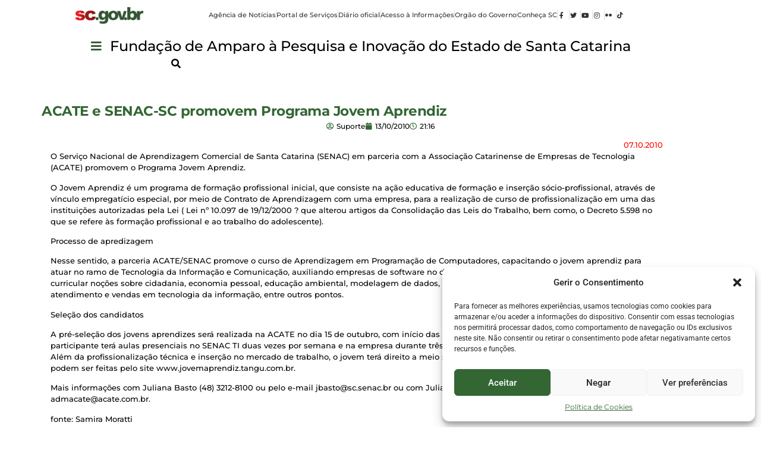

--- FILE ---
content_type: text/html; charset=UTF-8
request_url: https://fapesc.sc.gov.br/0710-acate-e-senac-sc-promovem-programa-jovem-aprendiz/
body_size: 21307
content:
<!doctype html>
<html lang="pt-PT">
<head>
	<meta charset="UTF-8">
	<meta name="viewport" content="width=device-width, initial-scale=1">
	<link rel="profile" href="https://gmpg.org/xfn/11">
	<title>ACATE e SENAC-SC promovem Programa Jovem Aprendiz &#8211; Fapesc</title>
<meta name='robots' content='max-image-preview:large' />
<link rel="alternate" type="application/rss+xml" title="Fapesc &raquo; Feed" href="https://fapesc.sc.gov.br/feed/" />
<link rel="alternate" type="application/rss+xml" title="Fapesc &raquo; Feed de comentários" href="https://fapesc.sc.gov.br/comments/feed/" />
<link rel="alternate" title="oEmbed (JSON)" type="application/json+oembed" href="https://fapesc.sc.gov.br/wp-json/oembed/1.0/embed?url=https%3A%2F%2Ffapesc.sc.gov.br%2F0710-acate-e-senac-sc-promovem-programa-jovem-aprendiz%2F" />
<link rel="alternate" title="oEmbed (XML)" type="text/xml+oembed" href="https://fapesc.sc.gov.br/wp-json/oembed/1.0/embed?url=https%3A%2F%2Ffapesc.sc.gov.br%2F0710-acate-e-senac-sc-promovem-programa-jovem-aprendiz%2F&#038;format=xml" />
<style id='wp-img-auto-sizes-contain-inline-css'>
img:is([sizes=auto i],[sizes^="auto," i]){contain-intrinsic-size:3000px 1500px}
/*# sourceURL=wp-img-auto-sizes-contain-inline-css */
</style>
<link rel='stylesheet' id='hfe-widgets-style-css' href='https://fapesc.sc.gov.br/wp-content/plugins/header-footer-elementor/inc/widgets-css/frontend.css?ver=2.4.3' media='all' />
<style id='wp-emoji-styles-inline-css'>

	img.wp-smiley, img.emoji {
		display: inline !important;
		border: none !important;
		box-shadow: none !important;
		height: 1em !important;
		width: 1em !important;
		margin: 0 0.07em !important;
		vertical-align: -0.1em !important;
		background: none !important;
		padding: 0 !important;
	}
/*# sourceURL=wp-emoji-styles-inline-css */
</style>
<link rel='stylesheet' id='wp-block-library-css' href='https://fapesc.sc.gov.br/wp-includes/css/dist/block-library/style.min.css?ver=6.9' media='all' />
<style id='global-styles-inline-css'>
:root{--wp--preset--aspect-ratio--square: 1;--wp--preset--aspect-ratio--4-3: 4/3;--wp--preset--aspect-ratio--3-4: 3/4;--wp--preset--aspect-ratio--3-2: 3/2;--wp--preset--aspect-ratio--2-3: 2/3;--wp--preset--aspect-ratio--16-9: 16/9;--wp--preset--aspect-ratio--9-16: 9/16;--wp--preset--color--black: #000000;--wp--preset--color--cyan-bluish-gray: #abb8c3;--wp--preset--color--white: #ffffff;--wp--preset--color--pale-pink: #f78da7;--wp--preset--color--vivid-red: #cf2e2e;--wp--preset--color--luminous-vivid-orange: #ff6900;--wp--preset--color--luminous-vivid-amber: #fcb900;--wp--preset--color--light-green-cyan: #7bdcb5;--wp--preset--color--vivid-green-cyan: #00d084;--wp--preset--color--pale-cyan-blue: #8ed1fc;--wp--preset--color--vivid-cyan-blue: #0693e3;--wp--preset--color--vivid-purple: #9b51e0;--wp--preset--gradient--vivid-cyan-blue-to-vivid-purple: linear-gradient(135deg,rgb(6,147,227) 0%,rgb(155,81,224) 100%);--wp--preset--gradient--light-green-cyan-to-vivid-green-cyan: linear-gradient(135deg,rgb(122,220,180) 0%,rgb(0,208,130) 100%);--wp--preset--gradient--luminous-vivid-amber-to-luminous-vivid-orange: linear-gradient(135deg,rgb(252,185,0) 0%,rgb(255,105,0) 100%);--wp--preset--gradient--luminous-vivid-orange-to-vivid-red: linear-gradient(135deg,rgb(255,105,0) 0%,rgb(207,46,46) 100%);--wp--preset--gradient--very-light-gray-to-cyan-bluish-gray: linear-gradient(135deg,rgb(238,238,238) 0%,rgb(169,184,195) 100%);--wp--preset--gradient--cool-to-warm-spectrum: linear-gradient(135deg,rgb(74,234,220) 0%,rgb(151,120,209) 20%,rgb(207,42,186) 40%,rgb(238,44,130) 60%,rgb(251,105,98) 80%,rgb(254,248,76) 100%);--wp--preset--gradient--blush-light-purple: linear-gradient(135deg,rgb(255,206,236) 0%,rgb(152,150,240) 100%);--wp--preset--gradient--blush-bordeaux: linear-gradient(135deg,rgb(254,205,165) 0%,rgb(254,45,45) 50%,rgb(107,0,62) 100%);--wp--preset--gradient--luminous-dusk: linear-gradient(135deg,rgb(255,203,112) 0%,rgb(199,81,192) 50%,rgb(65,88,208) 100%);--wp--preset--gradient--pale-ocean: linear-gradient(135deg,rgb(255,245,203) 0%,rgb(182,227,212) 50%,rgb(51,167,181) 100%);--wp--preset--gradient--electric-grass: linear-gradient(135deg,rgb(202,248,128) 0%,rgb(113,206,126) 100%);--wp--preset--gradient--midnight: linear-gradient(135deg,rgb(2,3,129) 0%,rgb(40,116,252) 100%);--wp--preset--font-size--small: 13px;--wp--preset--font-size--medium: 20px;--wp--preset--font-size--large: 36px;--wp--preset--font-size--x-large: 42px;--wp--preset--spacing--20: 0.44rem;--wp--preset--spacing--30: 0.67rem;--wp--preset--spacing--40: 1rem;--wp--preset--spacing--50: 1.5rem;--wp--preset--spacing--60: 2.25rem;--wp--preset--spacing--70: 3.38rem;--wp--preset--spacing--80: 5.06rem;--wp--preset--shadow--natural: 6px 6px 9px rgba(0, 0, 0, 0.2);--wp--preset--shadow--deep: 12px 12px 50px rgba(0, 0, 0, 0.4);--wp--preset--shadow--sharp: 6px 6px 0px rgba(0, 0, 0, 0.2);--wp--preset--shadow--outlined: 6px 6px 0px -3px rgb(255, 255, 255), 6px 6px rgb(0, 0, 0);--wp--preset--shadow--crisp: 6px 6px 0px rgb(0, 0, 0);}:root { --wp--style--global--content-size: 800px;--wp--style--global--wide-size: 1200px; }:where(body) { margin: 0; }.wp-site-blocks > .alignleft { float: left; margin-right: 2em; }.wp-site-blocks > .alignright { float: right; margin-left: 2em; }.wp-site-blocks > .aligncenter { justify-content: center; margin-left: auto; margin-right: auto; }:where(.wp-site-blocks) > * { margin-block-start: 24px; margin-block-end: 0; }:where(.wp-site-blocks) > :first-child { margin-block-start: 0; }:where(.wp-site-blocks) > :last-child { margin-block-end: 0; }:root { --wp--style--block-gap: 24px; }:root :where(.is-layout-flow) > :first-child{margin-block-start: 0;}:root :where(.is-layout-flow) > :last-child{margin-block-end: 0;}:root :where(.is-layout-flow) > *{margin-block-start: 24px;margin-block-end: 0;}:root :where(.is-layout-constrained) > :first-child{margin-block-start: 0;}:root :where(.is-layout-constrained) > :last-child{margin-block-end: 0;}:root :where(.is-layout-constrained) > *{margin-block-start: 24px;margin-block-end: 0;}:root :where(.is-layout-flex){gap: 24px;}:root :where(.is-layout-grid){gap: 24px;}.is-layout-flow > .alignleft{float: left;margin-inline-start: 0;margin-inline-end: 2em;}.is-layout-flow > .alignright{float: right;margin-inline-start: 2em;margin-inline-end: 0;}.is-layout-flow > .aligncenter{margin-left: auto !important;margin-right: auto !important;}.is-layout-constrained > .alignleft{float: left;margin-inline-start: 0;margin-inline-end: 2em;}.is-layout-constrained > .alignright{float: right;margin-inline-start: 2em;margin-inline-end: 0;}.is-layout-constrained > .aligncenter{margin-left: auto !important;margin-right: auto !important;}.is-layout-constrained > :where(:not(.alignleft):not(.alignright):not(.alignfull)){max-width: var(--wp--style--global--content-size);margin-left: auto !important;margin-right: auto !important;}.is-layout-constrained > .alignwide{max-width: var(--wp--style--global--wide-size);}body .is-layout-flex{display: flex;}.is-layout-flex{flex-wrap: wrap;align-items: center;}.is-layout-flex > :is(*, div){margin: 0;}body .is-layout-grid{display: grid;}.is-layout-grid > :is(*, div){margin: 0;}body{padding-top: 0px;padding-right: 0px;padding-bottom: 0px;padding-left: 0px;}a:where(:not(.wp-element-button)){text-decoration: underline;}:root :where(.wp-element-button, .wp-block-button__link){background-color: #32373c;border-width: 0;color: #fff;font-family: inherit;font-size: inherit;font-style: inherit;font-weight: inherit;letter-spacing: inherit;line-height: inherit;padding-top: calc(0.667em + 2px);padding-right: calc(1.333em + 2px);padding-bottom: calc(0.667em + 2px);padding-left: calc(1.333em + 2px);text-decoration: none;text-transform: inherit;}.has-black-color{color: var(--wp--preset--color--black) !important;}.has-cyan-bluish-gray-color{color: var(--wp--preset--color--cyan-bluish-gray) !important;}.has-white-color{color: var(--wp--preset--color--white) !important;}.has-pale-pink-color{color: var(--wp--preset--color--pale-pink) !important;}.has-vivid-red-color{color: var(--wp--preset--color--vivid-red) !important;}.has-luminous-vivid-orange-color{color: var(--wp--preset--color--luminous-vivid-orange) !important;}.has-luminous-vivid-amber-color{color: var(--wp--preset--color--luminous-vivid-amber) !important;}.has-light-green-cyan-color{color: var(--wp--preset--color--light-green-cyan) !important;}.has-vivid-green-cyan-color{color: var(--wp--preset--color--vivid-green-cyan) !important;}.has-pale-cyan-blue-color{color: var(--wp--preset--color--pale-cyan-blue) !important;}.has-vivid-cyan-blue-color{color: var(--wp--preset--color--vivid-cyan-blue) !important;}.has-vivid-purple-color{color: var(--wp--preset--color--vivid-purple) !important;}.has-black-background-color{background-color: var(--wp--preset--color--black) !important;}.has-cyan-bluish-gray-background-color{background-color: var(--wp--preset--color--cyan-bluish-gray) !important;}.has-white-background-color{background-color: var(--wp--preset--color--white) !important;}.has-pale-pink-background-color{background-color: var(--wp--preset--color--pale-pink) !important;}.has-vivid-red-background-color{background-color: var(--wp--preset--color--vivid-red) !important;}.has-luminous-vivid-orange-background-color{background-color: var(--wp--preset--color--luminous-vivid-orange) !important;}.has-luminous-vivid-amber-background-color{background-color: var(--wp--preset--color--luminous-vivid-amber) !important;}.has-light-green-cyan-background-color{background-color: var(--wp--preset--color--light-green-cyan) !important;}.has-vivid-green-cyan-background-color{background-color: var(--wp--preset--color--vivid-green-cyan) !important;}.has-pale-cyan-blue-background-color{background-color: var(--wp--preset--color--pale-cyan-blue) !important;}.has-vivid-cyan-blue-background-color{background-color: var(--wp--preset--color--vivid-cyan-blue) !important;}.has-vivid-purple-background-color{background-color: var(--wp--preset--color--vivid-purple) !important;}.has-black-border-color{border-color: var(--wp--preset--color--black) !important;}.has-cyan-bluish-gray-border-color{border-color: var(--wp--preset--color--cyan-bluish-gray) !important;}.has-white-border-color{border-color: var(--wp--preset--color--white) !important;}.has-pale-pink-border-color{border-color: var(--wp--preset--color--pale-pink) !important;}.has-vivid-red-border-color{border-color: var(--wp--preset--color--vivid-red) !important;}.has-luminous-vivid-orange-border-color{border-color: var(--wp--preset--color--luminous-vivid-orange) !important;}.has-luminous-vivid-amber-border-color{border-color: var(--wp--preset--color--luminous-vivid-amber) !important;}.has-light-green-cyan-border-color{border-color: var(--wp--preset--color--light-green-cyan) !important;}.has-vivid-green-cyan-border-color{border-color: var(--wp--preset--color--vivid-green-cyan) !important;}.has-pale-cyan-blue-border-color{border-color: var(--wp--preset--color--pale-cyan-blue) !important;}.has-vivid-cyan-blue-border-color{border-color: var(--wp--preset--color--vivid-cyan-blue) !important;}.has-vivid-purple-border-color{border-color: var(--wp--preset--color--vivid-purple) !important;}.has-vivid-cyan-blue-to-vivid-purple-gradient-background{background: var(--wp--preset--gradient--vivid-cyan-blue-to-vivid-purple) !important;}.has-light-green-cyan-to-vivid-green-cyan-gradient-background{background: var(--wp--preset--gradient--light-green-cyan-to-vivid-green-cyan) !important;}.has-luminous-vivid-amber-to-luminous-vivid-orange-gradient-background{background: var(--wp--preset--gradient--luminous-vivid-amber-to-luminous-vivid-orange) !important;}.has-luminous-vivid-orange-to-vivid-red-gradient-background{background: var(--wp--preset--gradient--luminous-vivid-orange-to-vivid-red) !important;}.has-very-light-gray-to-cyan-bluish-gray-gradient-background{background: var(--wp--preset--gradient--very-light-gray-to-cyan-bluish-gray) !important;}.has-cool-to-warm-spectrum-gradient-background{background: var(--wp--preset--gradient--cool-to-warm-spectrum) !important;}.has-blush-light-purple-gradient-background{background: var(--wp--preset--gradient--blush-light-purple) !important;}.has-blush-bordeaux-gradient-background{background: var(--wp--preset--gradient--blush-bordeaux) !important;}.has-luminous-dusk-gradient-background{background: var(--wp--preset--gradient--luminous-dusk) !important;}.has-pale-ocean-gradient-background{background: var(--wp--preset--gradient--pale-ocean) !important;}.has-electric-grass-gradient-background{background: var(--wp--preset--gradient--electric-grass) !important;}.has-midnight-gradient-background{background: var(--wp--preset--gradient--midnight) !important;}.has-small-font-size{font-size: var(--wp--preset--font-size--small) !important;}.has-medium-font-size{font-size: var(--wp--preset--font-size--medium) !important;}.has-large-font-size{font-size: var(--wp--preset--font-size--large) !important;}.has-x-large-font-size{font-size: var(--wp--preset--font-size--x-large) !important;}
:root :where(.wp-block-pullquote){font-size: 1.5em;line-height: 1.6;}
/*# sourceURL=global-styles-inline-css */
</style>
<link rel='stylesheet' id='cmplz-general-css' href='https://fapesc.sc.gov.br/wp-content/plugins/complianz-gdpr/assets/css/cookieblocker.min.css?ver=1751911228' media='all' />
<link rel='stylesheet' id='hfe-style-css' href='https://fapesc.sc.gov.br/wp-content/plugins/header-footer-elementor/assets/css/header-footer-elementor.css?ver=2.4.3' media='all' />
<link rel='stylesheet' id='elementor-icons-css' href='https://fapesc.sc.gov.br/wp-content/plugins/elementor/assets/lib/eicons/css/elementor-icons.min.css?ver=5.46.0' media='all' />
<link rel='stylesheet' id='elementor-frontend-css' href='https://fapesc.sc.gov.br/wp-content/uploads/elementor/css/custom-frontend.min.css?ver=1769691175' media='all' />
<link rel='stylesheet' id='elementor-post-5-css' href='https://fapesc.sc.gov.br/wp-content/uploads/elementor/css/post-5.css?ver=1769691175' media='all' />
<link rel='stylesheet' id='font-awesome-5-all-css' href='https://fapesc.sc.gov.br/wp-content/plugins/elementor/assets/lib/font-awesome/css/all.min.css?ver=3.34.4' media='all' />
<link rel='stylesheet' id='font-awesome-4-shim-css' href='https://fapesc.sc.gov.br/wp-content/plugins/elementor/assets/lib/font-awesome/css/v4-shims.min.css?ver=3.34.4' media='all' />
<link rel='stylesheet' id='she-header-style-css' href='https://fapesc.sc.gov.br/wp-content/plugins/sticky-header-effects-for-elementor/assets/css/she-header-style.css?ver=2.1.0' media='all' />
<link rel='stylesheet' id='hello-elementor-css' href='https://fapesc.sc.gov.br/wp-content/themes/hello-elementor/style.min.css?ver=3.4.1' media='all' />
<link rel='stylesheet' id='hello-elementor-theme-style-css' href='https://fapesc.sc.gov.br/wp-content/themes/hello-elementor/theme.min.css?ver=3.4.1' media='all' />
<link rel='stylesheet' id='hello-elementor-header-footer-css' href='https://fapesc.sc.gov.br/wp-content/themes/hello-elementor/header-footer.min.css?ver=3.4.1' media='all' />
<link rel='stylesheet' id='widget-image-css' href='https://fapesc.sc.gov.br/wp-content/plugins/elementor/assets/css/widget-image.min.css?ver=3.34.4' media='all' />
<link rel='stylesheet' id='widget-icon-list-css' href='https://fapesc.sc.gov.br/wp-content/uploads/elementor/css/custom-widget-icon-list.min.css?ver=1769691175' media='all' />
<link rel='stylesheet' id='ep-font-css' href='https://fapesc.sc.gov.br/wp-content/plugins/bdthemes-element-pack-lite/assets/css/ep-font.css?ver=8.1.1' media='all' />
<link rel='stylesheet' id='bdt-uikit-css' href='https://fapesc.sc.gov.br/wp-content/plugins/bdthemes-element-pack-lite/assets/css/bdt-uikit.css?ver=3.21.7' media='all' />
<link rel='stylesheet' id='ep-helper-css' href='https://fapesc.sc.gov.br/wp-content/plugins/bdthemes-element-pack-lite/assets/css/ep-helper.css?ver=8.1.1' media='all' />
<link rel='stylesheet' id='ep-search-css' href='https://fapesc.sc.gov.br/wp-content/plugins/bdthemes-element-pack-lite/assets/css/ep-search.css?ver=8.1.1' media='all' />
<link rel='stylesheet' id='widget-divider-css' href='https://fapesc.sc.gov.br/wp-content/plugins/elementor/assets/css/widget-divider.min.css?ver=3.34.4' media='all' />
<link rel='stylesheet' id='widget-heading-css' href='https://fapesc.sc.gov.br/wp-content/plugins/elementor/assets/css/widget-heading.min.css?ver=3.34.4' media='all' />
<link rel='stylesheet' id='icofont-css' href='https://fapesc.sc.gov.br/wp-content/plugins/sina-extension-for-elementor/admin/assets/css/icofont.min.css?ver=3.7.0' media='all' />
<link rel='stylesheet' id='font-awesome-css' href='https://fapesc.sc.gov.br/wp-content/plugins/elementor/assets/lib/font-awesome/css/font-awesome.min.css?ver=4.7.0' media='all' />
<link rel='stylesheet' id='sina-morphing-anim-css' href='https://fapesc.sc.gov.br/wp-content/plugins/sina-extension-for-elementor/assets/css/sina-morphing.min.css?ver=3.7.0' media='all' />
<link rel='stylesheet' id='sina-widgets-css' href='https://fapesc.sc.gov.br/wp-content/plugins/sina-extension-for-elementor/assets/css/sina-widgets.min.css?ver=3.7.0' media='all' />
<link rel='stylesheet' id='widget-social-icons-css' href='https://fapesc.sc.gov.br/wp-content/plugins/elementor/assets/css/widget-social-icons.min.css?ver=3.34.4' media='all' />
<link rel='stylesheet' id='e-apple-webkit-css' href='https://fapesc.sc.gov.br/wp-content/uploads/elementor/css/custom-apple-webkit.min.css?ver=1769691175' media='all' />
<link rel='stylesheet' id='widget-post-info-css' href='https://fapesc.sc.gov.br/wp-content/plugins/elementor-pro/assets/css/widget-post-info.min.css?ver=3.34.3' media='all' />
<link rel='stylesheet' id='elementor-icons-shared-0-css' href='https://fapesc.sc.gov.br/wp-content/plugins/elementor/assets/lib/font-awesome/css/fontawesome.min.css?ver=5.15.3' media='all' />
<link rel='stylesheet' id='elementor-icons-fa-regular-css' href='https://fapesc.sc.gov.br/wp-content/plugins/elementor/assets/lib/font-awesome/css/regular.min.css?ver=5.15.3' media='all' />
<link rel='stylesheet' id='elementor-icons-fa-solid-css' href='https://fapesc.sc.gov.br/wp-content/plugins/elementor/assets/lib/font-awesome/css/solid.min.css?ver=5.15.3' media='all' />
<link rel='stylesheet' id='elementor-post-42403-css' href='https://fapesc.sc.gov.br/wp-content/uploads/elementor/css/post-42403.css?ver=1769691180' media='all' />
<link rel='stylesheet' id='elementor-post-42411-css' href='https://fapesc.sc.gov.br/wp-content/uploads/elementor/css/post-42411.css?ver=1769691180' media='all' />
<link rel='stylesheet' id='elementor-post-43191-css' href='https://fapesc.sc.gov.br/wp-content/uploads/elementor/css/post-43191.css?ver=1769691261' media='all' />
<link rel='stylesheet' id='tablepress-default-css' href='https://fapesc.sc.gov.br/wp-content/plugins/tablepress/css/build/default.css?ver=3.1.3' media='all' />
<link rel='stylesheet' id='hfe-elementor-icons-css' href='https://fapesc.sc.gov.br/wp-content/plugins/elementor/assets/lib/eicons/css/elementor-icons.min.css?ver=5.34.0' media='all' />
<link rel='stylesheet' id='hfe-icons-list-css' href='https://fapesc.sc.gov.br/wp-content/plugins/elementor/assets/css/widget-icon-list.min.css?ver=3.24.3' media='all' />
<link rel='stylesheet' id='hfe-social-icons-css' href='https://fapesc.sc.gov.br/wp-content/plugins/elementor/assets/css/widget-social-icons.min.css?ver=3.24.0' media='all' />
<link rel='stylesheet' id='hfe-social-share-icons-brands-css' href='https://fapesc.sc.gov.br/wp-content/plugins/elementor/assets/lib/font-awesome/css/brands.css?ver=5.15.3' media='all' />
<link rel='stylesheet' id='hfe-social-share-icons-fontawesome-css' href='https://fapesc.sc.gov.br/wp-content/plugins/elementor/assets/lib/font-awesome/css/fontawesome.css?ver=5.15.3' media='all' />
<link rel='stylesheet' id='hfe-nav-menu-icons-css' href='https://fapesc.sc.gov.br/wp-content/plugins/elementor/assets/lib/font-awesome/css/solid.css?ver=5.15.3' media='all' />
<link rel='stylesheet' id='hfe-widget-blockquote-css' href='https://fapesc.sc.gov.br/wp-content/plugins/elementor-pro/assets/css/widget-blockquote.min.css?ver=3.25.0' media='all' />
<link rel='stylesheet' id='hfe-mega-menu-css' href='https://fapesc.sc.gov.br/wp-content/plugins/elementor-pro/assets/css/widget-mega-menu.min.css?ver=3.26.2' media='all' />
<link rel='stylesheet' id='hfe-nav-menu-widget-css' href='https://fapesc.sc.gov.br/wp-content/plugins/elementor-pro/assets/css/widget-nav-menu.min.css?ver=3.26.0' media='all' />
<link rel='stylesheet' id='ekit-widget-styles-css' href='https://fapesc.sc.gov.br/wp-content/plugins/elementskit-lite/widgets/init/assets/css/widget-styles.css?ver=3.5.4' media='all' />
<link rel='stylesheet' id='ekit-responsive-css' href='https://fapesc.sc.gov.br/wp-content/plugins/elementskit-lite/widgets/init/assets/css/responsive.css?ver=3.5.4' media='all' />
<link rel='stylesheet' id='upk-site-css' href='https://fapesc.sc.gov.br/wp-content/plugins/ultimate-post-kit/assets/css/upk-site.css?ver=3.15.3' media='all' />
<link rel='stylesheet' id='elementor-gf-local-montserrat-css' href='https://fapesc.sc.gov.br/wp-content/uploads/elementor/google-fonts/css/montserrat.css?ver=1742259189' media='all' />
<link rel='stylesheet' id='elementor-gf-local-roboto-css' href='https://fapesc.sc.gov.br/wp-content/uploads/elementor/google-fonts/css/roboto.css?ver=1742259209' media='all' />
<link rel='stylesheet' id='elementor-icons-fa-brands-css' href='https://fapesc.sc.gov.br/wp-content/plugins/elementor/assets/lib/font-awesome/css/brands.min.css?ver=5.15.3' media='all' />
<link rel='stylesheet' id='elementor-icons-ekiticons-css' href='https://fapesc.sc.gov.br/wp-content/plugins/elementskit-lite/modules/elementskit-icon-pack/assets/css/ekiticons.css?ver=3.5.4' media='all' />
<script src="https://fapesc.sc.gov.br/wp-includes/js/jquery/jquery.min.js?ver=3.7.1" id="jquery-core-js"></script>
<script src="https://fapesc.sc.gov.br/wp-includes/js/jquery/jquery-migrate.min.js?ver=3.4.1" id="jquery-migrate-js"></script>
<script id="jquery-js-after">
!function($){"use strict";$(document).ready(function(){$(this).scrollTop()>100&&$(".hfe-scroll-to-top-wrap").removeClass("hfe-scroll-to-top-hide"),$(window).scroll(function(){$(this).scrollTop()<100?$(".hfe-scroll-to-top-wrap").fadeOut(300):$(".hfe-scroll-to-top-wrap").fadeIn(300)}),$(".hfe-scroll-to-top-wrap").on("click",function(){$("html, body").animate({scrollTop:0},300);return!1})})}(jQuery);
!function($){'use strict';$(document).ready(function(){var bar=$('.hfe-reading-progress-bar');if(!bar.length)return;$(window).on('scroll',function(){var s=$(window).scrollTop(),d=$(document).height()-$(window).height(),p=d? s/d*100:0;bar.css('width',p+'%')});});}(jQuery);
//# sourceURL=jquery-js-after
</script>
<script src="https://fapesc.sc.gov.br/wp-content/plugins/sticky-menu-or-anything-on-scroll/assets/js/jq-sticky-anything.min.js?ver=2.1.1" id="stickyAnythingLib-js"></script>
<script src="https://fapesc.sc.gov.br/wp-content/plugins/elementor/assets/lib/font-awesome/js/v4-shims.min.js?ver=3.34.4" id="font-awesome-4-shim-js"></script>
<script src="https://fapesc.sc.gov.br/wp-content/plugins/sticky-header-effects-for-elementor/assets/js/she-header.js?ver=2.1.0" id="she-header-js"></script>
<link rel="https://api.w.org/" href="https://fapesc.sc.gov.br/wp-json/" /><link rel="alternate" title="JSON" type="application/json" href="https://fapesc.sc.gov.br/wp-json/wp/v2/posts/5031" /><link rel="EditURI" type="application/rsd+xml" title="RSD" href="https://fapesc.sc.gov.br/xmlrpc.php?rsd" />
<meta name="generator" content="WordPress 6.9" />
<link rel="canonical" href="https://fapesc.sc.gov.br/0710-acate-e-senac-sc-promovem-programa-jovem-aprendiz/" />
<link rel='shortlink' href='https://fapesc.sc.gov.br/?p=5031' />
			<style>.cmplz-hidden {
					display: none !important;
				}</style><meta name="generator" content="Elementor 3.34.4; features: additional_custom_breakpoints; settings: css_print_method-external, google_font-enabled, font_display-auto">

<!-- Google tag (gtag.js) -->
<script async src="https://www.googletagmanager.com/gtag/js?id=G-7XXM0B04H1"></script>
<script>
  window.dataLayer = window.dataLayer || [];
  function gtag(){dataLayer.push(arguments);}
  gtag('js', new Date());

  gtag('config', 'G-7XXM0B04H1');
</script>
			<style>
				.e-con.e-parent:nth-of-type(n+4):not(.e-lazyloaded):not(.e-no-lazyload),
				.e-con.e-parent:nth-of-type(n+4):not(.e-lazyloaded):not(.e-no-lazyload) * {
					background-image: none !important;
				}
				@media screen and (max-height: 1024px) {
					.e-con.e-parent:nth-of-type(n+3):not(.e-lazyloaded):not(.e-no-lazyload),
					.e-con.e-parent:nth-of-type(n+3):not(.e-lazyloaded):not(.e-no-lazyload) * {
						background-image: none !important;
					}
				}
				@media screen and (max-height: 640px) {
					.e-con.e-parent:nth-of-type(n+2):not(.e-lazyloaded):not(.e-no-lazyload),
					.e-con.e-parent:nth-of-type(n+2):not(.e-lazyloaded):not(.e-no-lazyload) * {
						background-image: none !important;
					}
				}
			</style>
			<link rel="icon" href="https://fapesc.sc.gov.br/wp-content/uploads/2023/11/cropped-logo_favicon-32x32.png" sizes="32x32" />
<link rel="icon" href="https://fapesc.sc.gov.br/wp-content/uploads/2023/11/cropped-logo_favicon-192x192.png" sizes="192x192" />
<link rel="apple-touch-icon" href="https://fapesc.sc.gov.br/wp-content/uploads/2023/11/cropped-logo_favicon-180x180.png" />
<meta name="msapplication-TileImage" content="https://fapesc.sc.gov.br/wp-content/uploads/2023/11/cropped-logo_favicon-270x270.png" />
</head>
<body class="wp-singular post-template-default single single-post postid-5031 single-format-standard wp-embed-responsive wp-theme-hello-elementor ehf-template-hello-elementor ehf-stylesheet-hello-elementor hello-elementor-default elementor-default elementor-kit-5 elementor-page-43191">


<a class="skip-link screen-reader-text" href="#content">Pular para o conteúdo</a>

		<header data-elementor-type="header" data-elementor-id="42403" class="elementor elementor-42403 elementor-location-header" data-elementor-post-type="elementor_library">
			<div class="elementor-element elementor-element-183db3ac elementor-hidden-widescreen elementor-hidden-desktop elementor-hidden-laptop e-flex e-con-boxed e-con e-parent" data-id="183db3ac" data-element_type="container">
					<div class="e-con-inner">
				<div class="elementor-element elementor-element-556df1ad elementor-widget__width-initial elementor-widget-mobile_extra__width-initial elementor-widget-mobile__width-initial elementor-widget elementor-widget-image" data-id="556df1ad" data-element_type="widget" data-widget_type="image.default">
				<div class="elementor-widget-container">
																<a href="https://wordpress.sea.sc.gov.br/geral1">
							<img fetchpriority="high" width="800" height="197" src="https://fapesc.sc.gov.br/wp-content/uploads/2024/05/logo-chapada2Asset-1-8-1024x252.png" class="attachment-large size-large wp-image-42396" alt="" srcset="https://fapesc.sc.gov.br/wp-content/uploads/2024/05/logo-chapada2Asset-1-8-1024x252.png 1024w, https://fapesc.sc.gov.br/wp-content/uploads/2024/05/logo-chapada2Asset-1-8-300x74.png 300w, https://fapesc.sc.gov.br/wp-content/uploads/2024/05/logo-chapada2Asset-1-8-768x189.png 768w, https://fapesc.sc.gov.br/wp-content/uploads/2024/05/logo-chapada2Asset-1-8.png 1525w" sizes="(max-width: 800px) 100vw, 800px" />								</a>
															</div>
				</div>
					</div>
				</div>
		<div class="elementor-element elementor-element-4b470f47 elementor-hidden-tablet_extra elementor-hidden-tablet elementor-hidden-mobile_extra elementor-hidden-mobile e-flex e-con-boxed e-con e-parent" data-id="4b470f47" data-element_type="container" data-settings="{&quot;background_background&quot;:&quot;classic&quot;}">
					<div class="e-con-inner">
				<div class="elementor-element elementor-element-5ca22993 elementor-widget__width-initial elementor-widget-mobile_extra__width-initial elementor-widget-mobile__width-initial elementor-widget elementor-widget-image" data-id="5ca22993" data-element_type="widget" data-widget_type="image.default">
				<div class="elementor-widget-container">
																<a href="https://www.sea.sc.gov.br/">
							<img fetchpriority="high" width="800" height="197" src="https://fapesc.sc.gov.br/wp-content/uploads/2024/05/logo-chapada2Asset-1-8-1024x252.png" class="attachment-large size-large wp-image-42396" alt="" srcset="https://fapesc.sc.gov.br/wp-content/uploads/2024/05/logo-chapada2Asset-1-8-1024x252.png 1024w, https://fapesc.sc.gov.br/wp-content/uploads/2024/05/logo-chapada2Asset-1-8-300x74.png 300w, https://fapesc.sc.gov.br/wp-content/uploads/2024/05/logo-chapada2Asset-1-8-768x189.png 768w, https://fapesc.sc.gov.br/wp-content/uploads/2024/05/logo-chapada2Asset-1-8.png 1525w" sizes="(max-width: 800px) 100vw, 800px" />								</a>
															</div>
				</div>
				<div class="elementor-element elementor-element-5b69ff6e elementor-icon-list--layout-inline elementor-list-item-link-inline elementor-align-center elementor-widget__width-initial elementor-widget-tablet_extra__width-initial elementor-widget-mobile_extra__width-initial elementor-widget-mobile__width-initial elementor-widget elementor-widget-icon-list" data-id="5b69ff6e" data-element_type="widget" data-widget_type="icon-list.default">
				<div class="elementor-widget-container">
							<ul class="elementor-icon-list-items elementor-inline-items">
							<li class="elementor-icon-list-item elementor-inline-item">
											<a href="https://estado.sc.gov.br/noticias/">

											<span class="elementor-icon-list-text">Agência de Notícias</span>
											</a>
									</li>
								<li class="elementor-icon-list-item elementor-inline-item">
											<a href="https://www.sc.gov.br/">

											<span class="elementor-icon-list-text">Portal de Serviços</span>
											</a>
									</li>
								<li class="elementor-icon-list-item elementor-inline-item">
											<a href="https://portal.doe.sea.sc.gov.br/">

											<span class="elementor-icon-list-text">Diário oficial</span>
											</a>
									</li>
								<li class="elementor-icon-list-item elementor-inline-item">
											<a href="https://estado.sc.gov.br/acesso-a-informacao/">

											<span class="elementor-icon-list-text">Acesso à Informações</span>
											</a>
									</li>
								<li class="elementor-icon-list-item elementor-inline-item">
											<a href="https://estado.sc.gov.br/orgaos-do-governo/">

											<span class="elementor-icon-list-text">Orgão do Governo</span>
											</a>
									</li>
								<li class="elementor-icon-list-item elementor-inline-item">
											<a href="https://estado.sc.gov.br/">

											<span class="elementor-icon-list-text">Conheça SC</span>
											</a>
									</li>
								<li class="elementor-icon-list-item elementor-inline-item">
											<a href="https://www.facebook.com/governosc" target="_blank">

												<span class="elementor-icon-list-icon">
							<i aria-hidden="true" class="fab fa-facebook-f"></i>						</span>
										<span class="elementor-icon-list-text"></span>
											</a>
									</li>
								<li class="elementor-icon-list-item elementor-inline-item">
											<a href="https://twitter.com/GovSC" target="_blank">

												<span class="elementor-icon-list-icon">
							<i aria-hidden="true" class="fab fa-twitter"></i>						</span>
										<span class="elementor-icon-list-text"></span>
											</a>
									</li>
								<li class="elementor-icon-list-item elementor-inline-item">
											<a href="https://www.youtube.com/GovernoSC" target="_blank">

												<span class="elementor-icon-list-icon">
							<i aria-hidden="true" class="fab fa-youtube"></i>						</span>
										<span class="elementor-icon-list-text"></span>
											</a>
									</li>
								<li class="elementor-icon-list-item elementor-inline-item">
											<a href="https://www.instagram.com/GovernoSC/" target="_blank">

												<span class="elementor-icon-list-icon">
							<i aria-hidden="true" class="fab fa-instagram"></i>						</span>
										<span class="elementor-icon-list-text"></span>
											</a>
									</li>
								<li class="elementor-icon-list-item elementor-inline-item">
											<a href="https://www.flickr.com/photos/governosc" target="_blank">

												<span class="elementor-icon-list-icon">
							<i aria-hidden="true" class="icon icon-flickr-1"></i>						</span>
										<span class="elementor-icon-list-text"></span>
											</a>
									</li>
								<li class="elementor-icon-list-item elementor-inline-item">
											<a href="https://www.tiktok.com/@governosc" target="_blank">

												<span class="elementor-icon-list-icon">
							<i aria-hidden="true" class="fab fa-tiktok"></i>						</span>
										<span class="elementor-icon-list-text"></span>
											</a>
									</li>
						</ul>
						</div>
				</div>
					</div>
				</div>
		<div class="elementor-element elementor-element-3f66d8d0 she-header-yes e-flex e-con-boxed e-con e-parent" data-id="3f66d8d0" data-element_type="container" data-settings="{&quot;background_background&quot;:&quot;classic&quot;,&quot;transparent&quot;:&quot;yes&quot;,&quot;scroll_distance&quot;:{&quot;unit&quot;:&quot;px&quot;,&quot;size&quot;:70,&quot;sizes&quot;:[]},&quot;background_show&quot;:&quot;yes&quot;,&quot;background&quot;:&quot;#FFFFFF&quot;,&quot;transparent_on&quot;:[&quot;desktop&quot;,&quot;tablet&quot;,&quot;mobile&quot;],&quot;scroll_distance_widescreen&quot;:{&quot;unit&quot;:&quot;px&quot;,&quot;size&quot;:&quot;&quot;,&quot;sizes&quot;:[]},&quot;scroll_distance_laptop&quot;:{&quot;unit&quot;:&quot;px&quot;,&quot;size&quot;:&quot;&quot;,&quot;sizes&quot;:[]},&quot;scroll_distance_tablet_extra&quot;:{&quot;unit&quot;:&quot;px&quot;,&quot;size&quot;:&quot;&quot;,&quot;sizes&quot;:[]},&quot;scroll_distance_tablet&quot;:{&quot;unit&quot;:&quot;px&quot;,&quot;size&quot;:&quot;&quot;,&quot;sizes&quot;:[]},&quot;scroll_distance_mobile_extra&quot;:{&quot;unit&quot;:&quot;px&quot;,&quot;size&quot;:&quot;&quot;,&quot;sizes&quot;:[]},&quot;scroll_distance_mobile&quot;:{&quot;unit&quot;:&quot;px&quot;,&quot;size&quot;:&quot;&quot;,&quot;sizes&quot;:[]},&quot;she_offset_top&quot;:{&quot;unit&quot;:&quot;px&quot;,&quot;size&quot;:0,&quot;sizes&quot;:[]},&quot;she_offset_top_widescreen&quot;:{&quot;unit&quot;:&quot;px&quot;,&quot;size&quot;:&quot;&quot;,&quot;sizes&quot;:[]},&quot;she_offset_top_laptop&quot;:{&quot;unit&quot;:&quot;px&quot;,&quot;size&quot;:&quot;&quot;,&quot;sizes&quot;:[]},&quot;she_offset_top_tablet_extra&quot;:{&quot;unit&quot;:&quot;px&quot;,&quot;size&quot;:&quot;&quot;,&quot;sizes&quot;:[]},&quot;she_offset_top_tablet&quot;:{&quot;unit&quot;:&quot;px&quot;,&quot;size&quot;:&quot;&quot;,&quot;sizes&quot;:[]},&quot;she_offset_top_mobile_extra&quot;:{&quot;unit&quot;:&quot;px&quot;,&quot;size&quot;:&quot;&quot;,&quot;sizes&quot;:[]},&quot;she_offset_top_mobile&quot;:{&quot;unit&quot;:&quot;px&quot;,&quot;size&quot;:&quot;&quot;,&quot;sizes&quot;:[]},&quot;she_width&quot;:{&quot;unit&quot;:&quot;%&quot;,&quot;size&quot;:100,&quot;sizes&quot;:[]},&quot;she_width_widescreen&quot;:{&quot;unit&quot;:&quot;px&quot;,&quot;size&quot;:&quot;&quot;,&quot;sizes&quot;:[]},&quot;she_width_laptop&quot;:{&quot;unit&quot;:&quot;px&quot;,&quot;size&quot;:&quot;&quot;,&quot;sizes&quot;:[]},&quot;she_width_tablet_extra&quot;:{&quot;unit&quot;:&quot;px&quot;,&quot;size&quot;:&quot;&quot;,&quot;sizes&quot;:[]},&quot;she_width_tablet&quot;:{&quot;unit&quot;:&quot;px&quot;,&quot;size&quot;:&quot;&quot;,&quot;sizes&quot;:[]},&quot;she_width_mobile_extra&quot;:{&quot;unit&quot;:&quot;px&quot;,&quot;size&quot;:&quot;&quot;,&quot;sizes&quot;:[]},&quot;she_width_mobile&quot;:{&quot;unit&quot;:&quot;px&quot;,&quot;size&quot;:&quot;&quot;,&quot;sizes&quot;:[]},&quot;she_padding&quot;:{&quot;unit&quot;:&quot;px&quot;,&quot;top&quot;:0,&quot;right&quot;:&quot;&quot;,&quot;bottom&quot;:0,&quot;left&quot;:&quot;&quot;,&quot;isLinked&quot;:true},&quot;she_padding_widescreen&quot;:{&quot;unit&quot;:&quot;px&quot;,&quot;top&quot;:&quot;&quot;,&quot;right&quot;:&quot;&quot;,&quot;bottom&quot;:&quot;&quot;,&quot;left&quot;:&quot;&quot;,&quot;isLinked&quot;:true},&quot;she_padding_laptop&quot;:{&quot;unit&quot;:&quot;px&quot;,&quot;top&quot;:&quot;&quot;,&quot;right&quot;:&quot;&quot;,&quot;bottom&quot;:&quot;&quot;,&quot;left&quot;:&quot;&quot;,&quot;isLinked&quot;:true},&quot;she_padding_tablet_extra&quot;:{&quot;unit&quot;:&quot;px&quot;,&quot;top&quot;:&quot;&quot;,&quot;right&quot;:&quot;&quot;,&quot;bottom&quot;:&quot;&quot;,&quot;left&quot;:&quot;&quot;,&quot;isLinked&quot;:true},&quot;she_padding_tablet&quot;:{&quot;unit&quot;:&quot;px&quot;,&quot;top&quot;:&quot;&quot;,&quot;right&quot;:&quot;&quot;,&quot;bottom&quot;:&quot;&quot;,&quot;left&quot;:&quot;&quot;,&quot;isLinked&quot;:true},&quot;she_padding_mobile_extra&quot;:{&quot;unit&quot;:&quot;px&quot;,&quot;top&quot;:&quot;&quot;,&quot;right&quot;:&quot;&quot;,&quot;bottom&quot;:&quot;&quot;,&quot;left&quot;:&quot;&quot;,&quot;isLinked&quot;:true},&quot;she_padding_mobile&quot;:{&quot;unit&quot;:&quot;px&quot;,&quot;top&quot;:&quot;&quot;,&quot;right&quot;:&quot;&quot;,&quot;bottom&quot;:&quot;&quot;,&quot;left&quot;:&quot;&quot;,&quot;isLinked&quot;:true}}">
					<div class="e-con-inner">
		<div class="elementor-element elementor-element-70bf5cd1 e-con-full e-flex e-con e-child" data-id="70bf5cd1" data-element_type="container">
				<div class="elementor-element elementor-element-5d5e1eaf elementor-widget__width-initial elementor-widget-laptop__width-initial elementor-widget-mobile__width-initial hfe-submenu-icon-arrow hfe-link-redirect-child elementor-widget elementor-widget-navigation-menu" data-id="5d5e1eaf" data-element_type="widget" data-settings="{&quot;hamburger_align&quot;:&quot;left&quot;,&quot;padding_horizontal_menu_item&quot;:{&quot;unit&quot;:&quot;px&quot;,&quot;size&quot;:0,&quot;sizes&quot;:[]},&quot;padding_vertical_menu_item&quot;:{&quot;unit&quot;:&quot;px&quot;,&quot;size&quot;:10,&quot;sizes&quot;:[]},&quot;padding_horizontal_dropdown_item&quot;:{&quot;unit&quot;:&quot;px&quot;,&quot;size&quot;:15,&quot;sizes&quot;:[]},&quot;padding_vertical_dropdown_item&quot;:{&quot;unit&quot;:&quot;px&quot;,&quot;size&quot;:10,&quot;sizes&quot;:[]},&quot;toggle_size&quot;:{&quot;unit&quot;:&quot;px&quot;,&quot;size&quot;:26,&quot;sizes&quot;:[]},&quot;toggle_size_laptop&quot;:{&quot;unit&quot;:&quot;px&quot;,&quot;size&quot;:20,&quot;sizes&quot;:[]},&quot;toggle_border_width&quot;:{&quot;unit&quot;:&quot;px&quot;,&quot;size&quot;:0,&quot;sizes&quot;:[]},&quot;toggle_border_radius&quot;:{&quot;unit&quot;:&quot;px&quot;,&quot;size&quot;:0,&quot;sizes&quot;:[]},&quot;width_flyout_menu_item&quot;:{&quot;unit&quot;:&quot;px&quot;,&quot;size&quot;:300,&quot;sizes&quot;:[]},&quot;width_flyout_menu_item_widescreen&quot;:{&quot;unit&quot;:&quot;px&quot;,&quot;size&quot;:&quot;&quot;,&quot;sizes&quot;:[]},&quot;width_flyout_menu_item_laptop&quot;:{&quot;unit&quot;:&quot;px&quot;,&quot;size&quot;:&quot;&quot;,&quot;sizes&quot;:[]},&quot;width_flyout_menu_item_tablet_extra&quot;:{&quot;unit&quot;:&quot;px&quot;,&quot;size&quot;:&quot;&quot;,&quot;sizes&quot;:[]},&quot;width_flyout_menu_item_tablet&quot;:{&quot;unit&quot;:&quot;px&quot;,&quot;size&quot;:&quot;&quot;,&quot;sizes&quot;:[]},&quot;width_flyout_menu_item_mobile_extra&quot;:{&quot;unit&quot;:&quot;px&quot;,&quot;size&quot;:&quot;&quot;,&quot;sizes&quot;:[]},&quot;width_flyout_menu_item_mobile&quot;:{&quot;unit&quot;:&quot;px&quot;,&quot;size&quot;:&quot;&quot;,&quot;sizes&quot;:[]},&quot;padding_flyout_menu_item&quot;:{&quot;unit&quot;:&quot;px&quot;,&quot;size&quot;:30,&quot;sizes&quot;:[]},&quot;padding_flyout_menu_item_widescreen&quot;:{&quot;unit&quot;:&quot;px&quot;,&quot;size&quot;:&quot;&quot;,&quot;sizes&quot;:[]},&quot;padding_flyout_menu_item_laptop&quot;:{&quot;unit&quot;:&quot;px&quot;,&quot;size&quot;:&quot;&quot;,&quot;sizes&quot;:[]},&quot;padding_flyout_menu_item_tablet_extra&quot;:{&quot;unit&quot;:&quot;px&quot;,&quot;size&quot;:&quot;&quot;,&quot;sizes&quot;:[]},&quot;padding_flyout_menu_item_tablet&quot;:{&quot;unit&quot;:&quot;px&quot;,&quot;size&quot;:&quot;&quot;,&quot;sizes&quot;:[]},&quot;padding_flyout_menu_item_mobile_extra&quot;:{&quot;unit&quot;:&quot;px&quot;,&quot;size&quot;:&quot;&quot;,&quot;sizes&quot;:[]},&quot;padding_flyout_menu_item_mobile&quot;:{&quot;unit&quot;:&quot;px&quot;,&quot;size&quot;:&quot;&quot;,&quot;sizes&quot;:[]},&quot;padding_horizontal_menu_item_widescreen&quot;:{&quot;unit&quot;:&quot;px&quot;,&quot;size&quot;:&quot;&quot;,&quot;sizes&quot;:[]},&quot;padding_horizontal_menu_item_laptop&quot;:{&quot;unit&quot;:&quot;px&quot;,&quot;size&quot;:&quot;&quot;,&quot;sizes&quot;:[]},&quot;padding_horizontal_menu_item_tablet_extra&quot;:{&quot;unit&quot;:&quot;px&quot;,&quot;size&quot;:&quot;&quot;,&quot;sizes&quot;:[]},&quot;padding_horizontal_menu_item_tablet&quot;:{&quot;unit&quot;:&quot;px&quot;,&quot;size&quot;:&quot;&quot;,&quot;sizes&quot;:[]},&quot;padding_horizontal_menu_item_mobile_extra&quot;:{&quot;unit&quot;:&quot;px&quot;,&quot;size&quot;:&quot;&quot;,&quot;sizes&quot;:[]},&quot;padding_horizontal_menu_item_mobile&quot;:{&quot;unit&quot;:&quot;px&quot;,&quot;size&quot;:&quot;&quot;,&quot;sizes&quot;:[]},&quot;padding_vertical_menu_item_widescreen&quot;:{&quot;unit&quot;:&quot;px&quot;,&quot;size&quot;:&quot;&quot;,&quot;sizes&quot;:[]},&quot;padding_vertical_menu_item_laptop&quot;:{&quot;unit&quot;:&quot;px&quot;,&quot;size&quot;:&quot;&quot;,&quot;sizes&quot;:[]},&quot;padding_vertical_menu_item_tablet_extra&quot;:{&quot;unit&quot;:&quot;px&quot;,&quot;size&quot;:&quot;&quot;,&quot;sizes&quot;:[]},&quot;padding_vertical_menu_item_tablet&quot;:{&quot;unit&quot;:&quot;px&quot;,&quot;size&quot;:&quot;&quot;,&quot;sizes&quot;:[]},&quot;padding_vertical_menu_item_mobile_extra&quot;:{&quot;unit&quot;:&quot;px&quot;,&quot;size&quot;:&quot;&quot;,&quot;sizes&quot;:[]},&quot;padding_vertical_menu_item_mobile&quot;:{&quot;unit&quot;:&quot;px&quot;,&quot;size&quot;:&quot;&quot;,&quot;sizes&quot;:[]},&quot;menu_space_between&quot;:{&quot;unit&quot;:&quot;px&quot;,&quot;size&quot;:&quot;&quot;,&quot;sizes&quot;:[]},&quot;menu_space_between_widescreen&quot;:{&quot;unit&quot;:&quot;px&quot;,&quot;size&quot;:&quot;&quot;,&quot;sizes&quot;:[]},&quot;menu_space_between_laptop&quot;:{&quot;unit&quot;:&quot;px&quot;,&quot;size&quot;:&quot;&quot;,&quot;sizes&quot;:[]},&quot;menu_space_between_tablet_extra&quot;:{&quot;unit&quot;:&quot;px&quot;,&quot;size&quot;:&quot;&quot;,&quot;sizes&quot;:[]},&quot;menu_space_between_tablet&quot;:{&quot;unit&quot;:&quot;px&quot;,&quot;size&quot;:&quot;&quot;,&quot;sizes&quot;:[]},&quot;menu_space_between_mobile_extra&quot;:{&quot;unit&quot;:&quot;px&quot;,&quot;size&quot;:&quot;&quot;,&quot;sizes&quot;:[]},&quot;menu_space_between_mobile&quot;:{&quot;unit&quot;:&quot;px&quot;,&quot;size&quot;:&quot;&quot;,&quot;sizes&quot;:[]},&quot;menu_top_space&quot;:{&quot;unit&quot;:&quot;px&quot;,&quot;size&quot;:&quot;&quot;,&quot;sizes&quot;:[]},&quot;menu_top_space_widescreen&quot;:{&quot;unit&quot;:&quot;px&quot;,&quot;size&quot;:&quot;&quot;,&quot;sizes&quot;:[]},&quot;menu_top_space_laptop&quot;:{&quot;unit&quot;:&quot;px&quot;,&quot;size&quot;:&quot;&quot;,&quot;sizes&quot;:[]},&quot;menu_top_space_tablet_extra&quot;:{&quot;unit&quot;:&quot;px&quot;,&quot;size&quot;:&quot;&quot;,&quot;sizes&quot;:[]},&quot;menu_top_space_tablet&quot;:{&quot;unit&quot;:&quot;px&quot;,&quot;size&quot;:&quot;&quot;,&quot;sizes&quot;:[]},&quot;menu_top_space_mobile_extra&quot;:{&quot;unit&quot;:&quot;px&quot;,&quot;size&quot;:&quot;&quot;,&quot;sizes&quot;:[]},&quot;menu_top_space_mobile&quot;:{&quot;unit&quot;:&quot;px&quot;,&quot;size&quot;:&quot;&quot;,&quot;sizes&quot;:[]},&quot;dropdown_border_radius&quot;:{&quot;unit&quot;:&quot;px&quot;,&quot;top&quot;:&quot;&quot;,&quot;right&quot;:&quot;&quot;,&quot;bottom&quot;:&quot;&quot;,&quot;left&quot;:&quot;&quot;,&quot;isLinked&quot;:true},&quot;dropdown_border_radius_widescreen&quot;:{&quot;unit&quot;:&quot;px&quot;,&quot;top&quot;:&quot;&quot;,&quot;right&quot;:&quot;&quot;,&quot;bottom&quot;:&quot;&quot;,&quot;left&quot;:&quot;&quot;,&quot;isLinked&quot;:true},&quot;dropdown_border_radius_laptop&quot;:{&quot;unit&quot;:&quot;px&quot;,&quot;top&quot;:&quot;&quot;,&quot;right&quot;:&quot;&quot;,&quot;bottom&quot;:&quot;&quot;,&quot;left&quot;:&quot;&quot;,&quot;isLinked&quot;:true},&quot;dropdown_border_radius_tablet_extra&quot;:{&quot;unit&quot;:&quot;px&quot;,&quot;top&quot;:&quot;&quot;,&quot;right&quot;:&quot;&quot;,&quot;bottom&quot;:&quot;&quot;,&quot;left&quot;:&quot;&quot;,&quot;isLinked&quot;:true},&quot;dropdown_border_radius_tablet&quot;:{&quot;unit&quot;:&quot;px&quot;,&quot;top&quot;:&quot;&quot;,&quot;right&quot;:&quot;&quot;,&quot;bottom&quot;:&quot;&quot;,&quot;left&quot;:&quot;&quot;,&quot;isLinked&quot;:true},&quot;dropdown_border_radius_mobile_extra&quot;:{&quot;unit&quot;:&quot;px&quot;,&quot;top&quot;:&quot;&quot;,&quot;right&quot;:&quot;&quot;,&quot;bottom&quot;:&quot;&quot;,&quot;left&quot;:&quot;&quot;,&quot;isLinked&quot;:true},&quot;dropdown_border_radius_mobile&quot;:{&quot;unit&quot;:&quot;px&quot;,&quot;top&quot;:&quot;&quot;,&quot;right&quot;:&quot;&quot;,&quot;bottom&quot;:&quot;&quot;,&quot;left&quot;:&quot;&quot;,&quot;isLinked&quot;:true},&quot;padding_horizontal_dropdown_item_widescreen&quot;:{&quot;unit&quot;:&quot;px&quot;,&quot;size&quot;:&quot;&quot;,&quot;sizes&quot;:[]},&quot;padding_horizontal_dropdown_item_laptop&quot;:{&quot;unit&quot;:&quot;px&quot;,&quot;size&quot;:&quot;&quot;,&quot;sizes&quot;:[]},&quot;padding_horizontal_dropdown_item_tablet_extra&quot;:{&quot;unit&quot;:&quot;px&quot;,&quot;size&quot;:&quot;&quot;,&quot;sizes&quot;:[]},&quot;padding_horizontal_dropdown_item_tablet&quot;:{&quot;unit&quot;:&quot;px&quot;,&quot;size&quot;:&quot;&quot;,&quot;sizes&quot;:[]},&quot;padding_horizontal_dropdown_item_mobile_extra&quot;:{&quot;unit&quot;:&quot;px&quot;,&quot;size&quot;:&quot;&quot;,&quot;sizes&quot;:[]},&quot;padding_horizontal_dropdown_item_mobile&quot;:{&quot;unit&quot;:&quot;px&quot;,&quot;size&quot;:&quot;&quot;,&quot;sizes&quot;:[]},&quot;padding_vertical_dropdown_item_widescreen&quot;:{&quot;unit&quot;:&quot;px&quot;,&quot;size&quot;:&quot;&quot;,&quot;sizes&quot;:[]},&quot;padding_vertical_dropdown_item_laptop&quot;:{&quot;unit&quot;:&quot;px&quot;,&quot;size&quot;:&quot;&quot;,&quot;sizes&quot;:[]},&quot;padding_vertical_dropdown_item_tablet_extra&quot;:{&quot;unit&quot;:&quot;px&quot;,&quot;size&quot;:&quot;&quot;,&quot;sizes&quot;:[]},&quot;padding_vertical_dropdown_item_tablet&quot;:{&quot;unit&quot;:&quot;px&quot;,&quot;size&quot;:&quot;&quot;,&quot;sizes&quot;:[]},&quot;padding_vertical_dropdown_item_mobile_extra&quot;:{&quot;unit&quot;:&quot;px&quot;,&quot;size&quot;:&quot;&quot;,&quot;sizes&quot;:[]},&quot;padding_vertical_dropdown_item_mobile&quot;:{&quot;unit&quot;:&quot;px&quot;,&quot;size&quot;:&quot;&quot;,&quot;sizes&quot;:[]},&quot;toggle_size_widescreen&quot;:{&quot;unit&quot;:&quot;px&quot;,&quot;size&quot;:&quot;&quot;,&quot;sizes&quot;:[]},&quot;toggle_size_tablet_extra&quot;:{&quot;unit&quot;:&quot;px&quot;,&quot;size&quot;:&quot;&quot;,&quot;sizes&quot;:[]},&quot;toggle_size_tablet&quot;:{&quot;unit&quot;:&quot;px&quot;,&quot;size&quot;:&quot;&quot;,&quot;sizes&quot;:[]},&quot;toggle_size_mobile_extra&quot;:{&quot;unit&quot;:&quot;px&quot;,&quot;size&quot;:&quot;&quot;,&quot;sizes&quot;:[]},&quot;toggle_size_mobile&quot;:{&quot;unit&quot;:&quot;px&quot;,&quot;size&quot;:&quot;&quot;,&quot;sizes&quot;:[]},&quot;toggle_border_width_widescreen&quot;:{&quot;unit&quot;:&quot;px&quot;,&quot;size&quot;:&quot;&quot;,&quot;sizes&quot;:[]},&quot;toggle_border_width_laptop&quot;:{&quot;unit&quot;:&quot;px&quot;,&quot;size&quot;:&quot;&quot;,&quot;sizes&quot;:[]},&quot;toggle_border_width_tablet_extra&quot;:{&quot;unit&quot;:&quot;px&quot;,&quot;size&quot;:&quot;&quot;,&quot;sizes&quot;:[]},&quot;toggle_border_width_tablet&quot;:{&quot;unit&quot;:&quot;px&quot;,&quot;size&quot;:&quot;&quot;,&quot;sizes&quot;:[]},&quot;toggle_border_width_mobile_extra&quot;:{&quot;unit&quot;:&quot;px&quot;,&quot;size&quot;:&quot;&quot;,&quot;sizes&quot;:[]},&quot;toggle_border_width_mobile&quot;:{&quot;unit&quot;:&quot;px&quot;,&quot;size&quot;:&quot;&quot;,&quot;sizes&quot;:[]},&quot;toggle_border_radius_widescreen&quot;:{&quot;unit&quot;:&quot;px&quot;,&quot;size&quot;:&quot;&quot;,&quot;sizes&quot;:[]},&quot;toggle_border_radius_laptop&quot;:{&quot;unit&quot;:&quot;px&quot;,&quot;size&quot;:&quot;&quot;,&quot;sizes&quot;:[]},&quot;toggle_border_radius_tablet_extra&quot;:{&quot;unit&quot;:&quot;px&quot;,&quot;size&quot;:&quot;&quot;,&quot;sizes&quot;:[]},&quot;toggle_border_radius_tablet&quot;:{&quot;unit&quot;:&quot;px&quot;,&quot;size&quot;:&quot;&quot;,&quot;sizes&quot;:[]},&quot;toggle_border_radius_mobile_extra&quot;:{&quot;unit&quot;:&quot;px&quot;,&quot;size&quot;:&quot;&quot;,&quot;sizes&quot;:[]},&quot;toggle_border_radius_mobile&quot;:{&quot;unit&quot;:&quot;px&quot;,&quot;size&quot;:&quot;&quot;,&quot;sizes&quot;:[]},&quot;close_flyout_size&quot;:{&quot;unit&quot;:&quot;px&quot;,&quot;size&quot;:&quot;&quot;,&quot;sizes&quot;:[]},&quot;close_flyout_size_widescreen&quot;:{&quot;unit&quot;:&quot;px&quot;,&quot;size&quot;:&quot;&quot;,&quot;sizes&quot;:[]},&quot;close_flyout_size_laptop&quot;:{&quot;unit&quot;:&quot;px&quot;,&quot;size&quot;:&quot;&quot;,&quot;sizes&quot;:[]},&quot;close_flyout_size_tablet_extra&quot;:{&quot;unit&quot;:&quot;px&quot;,&quot;size&quot;:&quot;&quot;,&quot;sizes&quot;:[]},&quot;close_flyout_size_tablet&quot;:{&quot;unit&quot;:&quot;px&quot;,&quot;size&quot;:&quot;&quot;,&quot;sizes&quot;:[]},&quot;close_flyout_size_mobile_extra&quot;:{&quot;unit&quot;:&quot;px&quot;,&quot;size&quot;:&quot;&quot;,&quot;sizes&quot;:[]},&quot;close_flyout_size_mobile&quot;:{&quot;unit&quot;:&quot;px&quot;,&quot;size&quot;:&quot;&quot;,&quot;sizes&quot;:[]}}" data-widget_type="navigation-menu.default">
				<div class="elementor-widget-container">
								<div class="hfe-nav-menu__toggle elementor-clickable hfe-flyout-trigger" tabindex="0">
					<div class="hfe-nav-menu-icon">
						<i aria-hidden="true" tabindex="0" class="fas fa-bars"></i>					</div>
				</div>
			<div class="hfe-flyout-wrapper" >
				<div class="hfe-flyout-overlay elementor-clickable"></div>
				<div class="hfe-flyout-container">
					<div id="hfe-flyout-content-id-5d5e1eaf" class="hfe-side hfe-flyout-left hfe-flyout-open" data-layout="left" data-flyout-type="normal">
						<div class="hfe-flyout-content push">
							<nav >
								<ul id="menu-1-5d5e1eaf" class="hfe-nav-menu"><li id="menu-item-42401" class="menu-item menu-item-type-custom menu-item-object-custom menu-item-home menu-item-has-children parent hfe-has-submenu hfe-creative-menu"><div class="hfe-has-submenu-container"><a href="https://fapesc.sc.gov.br" class = "hfe-menu-item">A FAPESC<span class='hfe-menu-toggle sub-arrow hfe-menu-child-0'><i class='fa'></i></span></a></div>
<ul class="sub-menu">
	<li id="menu-item-42402" class="menu-item menu-item-type-post_type menu-item-object-page hfe-creative-menu"><a href="https://fapesc.sc.gov.br/sobre-a-fapesc/" class = "hfe-sub-menu-item">Sobre a Fapesc</a></li>
	<li id="menu-item-42409" class="menu-item menu-item-type-post_type menu-item-object-page hfe-creative-menu"><a href="https://fapesc.sc.gov.br/conselho-superior/" class = "hfe-sub-menu-item">Conselho Superior</a></li>
	<li id="menu-item-42410" class="menu-item menu-item-type-post_type menu-item-object-page hfe-creative-menu"><a href="https://fapesc.sc.gov.br/diretoria-e-gerencias/" class = "hfe-sub-menu-item">Diretoria</a></li>
	<li id="menu-item-42428" class="menu-item menu-item-type-post_type menu-item-object-page hfe-creative-menu"><a href="https://fapesc.sc.gov.br/equipe-geral/" class = "hfe-sub-menu-item">Equipe</a></li>
	<li id="menu-item-42429" class="menu-item menu-item-type-post_type menu-item-object-page hfe-creative-menu"><a href="https://fapesc.sc.gov.br/glossario/" class = "hfe-sub-menu-item">Glossário de CT&#038;I</a></li>
	<li id="menu-item-42430" class="menu-item menu-item-type-post_type menu-item-object-page hfe-creative-menu"><a href="https://fapesc.sc.gov.br/compras-e-licitacoes/" class = "hfe-sub-menu-item">Compras e Licitações</a></li>
	<li id="menu-item-42431" class="menu-item menu-item-type-post_type menu-item-object-page hfe-creative-menu"><a href="https://fapesc.sc.gov.br/identidade-visual/" class = "hfe-sub-menu-item">Identidade Visual</a></li>
	<li id="menu-item-42432" class="menu-item menu-item-type-post_type menu-item-object-page hfe-creative-menu"><a href="https://fapesc.sc.gov.br/relatorios/" class = "hfe-sub-menu-item">Relatórios</a></li>
	<li id="menu-item-42433" class="menu-item menu-item-type-post_type menu-item-object-page hfe-creative-menu"><a href="https://fapesc.sc.gov.br/localizacao/" class = "hfe-sub-menu-item">Localização</a></li>
	<li id="menu-item-42434" class="menu-item menu-item-type-custom menu-item-object-custom hfe-creative-menu"><a href="https://login.microsoftonline.com/386e3e84-aeac-477e-85f6-07669fa93ae1/oauth2/authorize?client%5Fid=00000003%2D0000%2D0ff1%2Dce00%2D000000000000&#038;response%5Fmode=form%5Fpost&#038;response%5Ftype=code%20id%5Ftoken&#038;resource=00000003%2D0000%2D0ff1%2Dce00%2D000000000000&#038;scope=openid&#038;nonce=0D700A48CE4F8628995699A7A6614F8801B4D1D09FC3C05E%2D8DC438B58530A5574493B47A8CA78A0FAD10F80A412E7575E7F719CC1263488A&#038;redirect%5Furi=https%3A%2F%2Ffapescgov%2Esharepoint%2Ecom%2F%5Fforms%2Fdefault%2Easpx&#038;state=OD0w&#038;claims=%7B%22id%5Ftoken%22%3A%7B%22xms%5Fcc%22%3A%7B%22values%22%3A%5B%22CP1%22%5D%7D%7D%7D&#038;wsucxt=1&#038;cobrandid=11bd8083%2D87e0%2D41b5%2Dbb78%2D0bc43c8a8e8a&#038;client%2Drequest%2Did=88c226a1%2D403c%2D5000%2D5534%2Da89c31e3b851&#038;sso_reload=true" class = "hfe-sub-menu-item">Restrito</a></li>
	<li id="menu-item-44917" class="menu-item menu-item-type-custom menu-item-object-custom hfe-creative-menu"><a href="https://fapesc.sc.gov.br/wp-admin/" class = "hfe-sub-menu-item">Admin</a></li>
</ul>
</li>
<li id="menu-item-42435" class="menu-item menu-item-type-custom menu-item-object-custom menu-item-has-children parent hfe-has-submenu hfe-creative-menu"><div class="hfe-has-submenu-container"><a class = "hfe-menu-item">PORTAL DE NOTÍCIAS<span class='hfe-menu-toggle sub-arrow hfe-menu-child-0'><i class='fa'></i></span></a></div>
<ul class="sub-menu">
	<li id="menu-item-42436" class="menu-item menu-item-type-post_type menu-item-object-page hfe-creative-menu"><a href="https://fapesc.sc.gov.br/noticias/" class = "hfe-sub-menu-item">Notícias</a></li>
	<li id="menu-item-42437" class="menu-item menu-item-type-post_type menu-item-object-page hfe-creative-menu"><a href="https://fapesc.sc.gov.br/tv-fapesc/" class = "hfe-sub-menu-item">Tv Fapesc</a></li>
	<li id="menu-item-42438" class="menu-item menu-item-type-post_type menu-item-object-page hfe-creative-menu"><a href="https://fapesc.sc.gov.br/relatorios/" class = "hfe-sub-menu-item">Relatórios</a></li>
</ul>
</li>
<li id="menu-item-42439" class="menu-item menu-item-type-custom menu-item-object-custom menu-item-has-children parent hfe-has-submenu hfe-creative-menu"><div class="hfe-has-submenu-container"><a class = "hfe-menu-item">CHAMADAS PÚBLICAS<span class='hfe-menu-toggle sub-arrow hfe-menu-child-0'><i class='fa'></i></span></a></div>
<ul class="sub-menu">
	<li id="menu-item-43780" class="menu-item menu-item-type-post_type menu-item-object-page hfe-creative-menu"><a href="https://fapesc.sc.gov.br/chamadas-abertas/" class = "hfe-sub-menu-item">Chamadas Abertas</a></li>
	<li id="menu-item-43784" class="menu-item menu-item-type-post_type menu-item-object-page hfe-creative-menu"><a href="https://fapesc.sc.gov.br/chamadas-em-andamento/" class = "hfe-sub-menu-item">Chamadas em Andamento</a></li>
	<li id="menu-item-43821" class="menu-item menu-item-type-post_type menu-item-object-page hfe-creative-menu"><a href="https://fapesc.sc.gov.br/divulgacao-dos-resultados/" class = "hfe-sub-menu-item">Divulgação dos Resultados</a></li>
	<li id="menu-item-44925" class="menu-item menu-item-type-post_type menu-item-object-page hfe-creative-menu"><a href="https://fapesc.sc.gov.br/chamadas-encerradas/" class = "hfe-sub-menu-item">Chamadas encerradas</a></li>
	<li id="menu-item-44440" class="menu-item menu-item-type-post_type menu-item-object-page hfe-creative-menu"><a href="https://fapesc.sc.gov.br/comunicados/" class = "hfe-sub-menu-item">Comunicados</a></li>
	<li id="menu-item-42444" class="menu-item menu-item-type-custom menu-item-object-custom hfe-creative-menu"><a href="http://plataforma.fapesc.sc.gov.br/fapesc/#/public/login" class = "hfe-sub-menu-item">Plataforma Fapesc</a></li>
</ul>
</li>
<li id="menu-item-42445" class="menu-item menu-item-type-custom menu-item-object-custom menu-item-has-children parent hfe-has-submenu hfe-creative-menu"><div class="hfe-has-submenu-container"><a class = "hfe-menu-item">LEGISLAÇÃO<span class='hfe-menu-toggle sub-arrow hfe-menu-child-0'><i class='fa'></i></span></a></div>
<ul class="sub-menu">
	<li id="menu-item-42446" class="menu-item menu-item-type-custom menu-item-object-custom hfe-creative-menu"><a href="http://leis.alesc.sc.gov.br/html/2008/14328_2008_lei.html" class = "hfe-sub-menu-item">Lei Catarinense Inovação</a></li>
	<li id="menu-item-42447" class="menu-item menu-item-type-post_type menu-item-object-page hfe-creative-menu"><a href="https://fapesc.sc.gov.br/decretos/" class = "hfe-sub-menu-item">Decretos</a></li>
	<li id="menu-item-42449" class="menu-item menu-item-type-post_type menu-item-object-page hfe-creative-menu"><a href="https://fapesc.sc.gov.br/leis-federais/" class = "hfe-sub-menu-item">Leis Federais</a></li>
	<li id="menu-item-42448" class="menu-item menu-item-type-post_type menu-item-object-page hfe-creative-menu"><a href="https://fapesc.sc.gov.br/leis-estaduais/" class = "hfe-sub-menu-item">Leis estaduais</a></li>
	<li id="menu-item-42452" class="menu-item menu-item-type-post_type menu-item-object-page hfe-creative-menu"><a href="https://fapesc.sc.gov.br/portarias/" class = "hfe-sub-menu-item">Portarias</a></li>
	<li id="menu-item-42450" class="menu-item menu-item-type-post_type menu-item-object-page hfe-creative-menu"><a href="https://fapesc.sc.gov.br/resolucoes/" class = "hfe-sub-menu-item">Resoluções</a></li>
	<li id="menu-item-42451" class="menu-item menu-item-type-custom menu-item-object-custom hfe-creative-menu"><a href="https://fapesc.sc.gov.br/wp-content/uploads/2023/06/Plano-de-Integridade-e-Compliance-da-Fapesc.pdf" class = "hfe-sub-menu-item">Plano de Integridade e Compliance</a></li>
	<li id="menu-item-48768" class="menu-item menu-item-type-custom menu-item-object-custom hfe-creative-menu"><a href="https://fapesc.sc.gov.br/wp-content/uploads/2024/11/codigo_conduta_2024.pdf" class = "hfe-sub-menu-item">Código de Conduta</a></li>
</ul>
</li>
<li id="menu-item-42453" class="menu-item menu-item-type-post_type menu-item-object-page parent hfe-creative-menu"><a href="https://fapesc.sc.gov.br/duvidas-frequentes/" class = "hfe-menu-item">DÚVIDAS FREQUENTES</a></li>
<li id="menu-item-42454" class="menu-item menu-item-type-post_type menu-item-object-page parent hfe-creative-menu"><a href="https://fapesc.sc.gov.br/fale-conosco/" class = "hfe-menu-item">FALE CONOSCO</a></li>
<li id="menu-item-42455" class="menu-item menu-item-type-post_type menu-item-object-page parent hfe-creative-menu"><a href="https://fapesc.sc.gov.br/prestacao-de-contas/" class = "hfe-menu-item">PRESTAÇÃO DE CONTAS</a></li>
<li id="menu-item-42456" class="menu-item menu-item-type-post_type menu-item-object-page parent hfe-creative-menu"><a href="https://fapesc.sc.gov.br/parceiros-credenciados/" class = "hfe-menu-item">PARCEIROS CREDENCIADOS</a></li>
</ul>							</nav>
							<div class="elementor-clickable hfe-flyout-close" tabindex="0">
								<i aria-hidden="true" tabindex="0" class="elementor-icons eicon-close"></i>							</div>
						</div>
					</div>
				</div>
			</div>
							</div>
				</div>
				</div>
				<div class="elementor-element elementor-element-89ff70a elementor-icon-list--layout-inline elementor-mobile-align-center elementor-list-item-link-full_width elementor-widget elementor-widget-icon-list" data-id="89ff70a" data-element_type="widget" data-widget_type="icon-list.default">
				<div class="elementor-widget-container">
							<ul class="elementor-icon-list-items elementor-inline-items">
							<li class="elementor-icon-list-item elementor-inline-item">
											<a href="https://fapesc.sc.gov.br/">

											<span class="elementor-icon-list-text">Fundação de Amparo à Pesquisa e Inovação do Estado de Santa Catarina</span>
											</a>
									</li>
						</ul>
						</div>
				</div>
				<div class="elementor-element elementor-element-bb51520 elementor-search-form-skin-dropbar elementor-widget__width-initial elementor-widget elementor-widget-bdt-search" data-id="bb51520" data-element_type="widget" data-widget_type="bdt-search.default">
				<div class="elementor-widget-container">
							<div class="bdt-search-container">
			
			
		<a class="bdt-search-toggle" aria-label="search-button" title="search-button" href="#">

			<i aria-hidden="true" class="fa-fw fas fa-search"></i>
		</a>
			<div bdt-drop="{&quot;mode&quot;:&quot;click&quot;,&quot;pos&quot;:&quot;left-center&quot;,&quot;flip&quot;:&quot;x&quot;}" class="bdt-drop">
				<form class="bdt-search bdt-search-navbar bdt-width-1-1" role="search" method="get" action="https://fapesc.sc.gov.br/">
					<div class="bdt-position-relative">
																			<input name="post_type" id="post_type" type="hidden" value="post">
												<input placeholder="Procurar..." class="bdt-search-input bdt-padding-small" type="search" name="s" title="Search" value="" autofocus>
					</div>

				</form>
			</div>

				</div>
						</div>
				</div>
					</div>
				</div>
				</header>
				<div data-elementor-type="single-post" data-elementor-id="43191" class="elementor elementor-43191 elementor-location-single post-5031 post type-post status-publish format-standard hentry category-noticias" data-elementor-post-type="elementor_library">
			<div class="elementor-element elementor-element-147a45c e-flex e-con-boxed e-con e-parent" data-id="147a45c" data-element_type="container">
					<div class="e-con-inner">
				<div class="elementor-element elementor-element-64ac83f elementor-widget__width-initial elementor-widget elementor-widget-theme-post-title elementor-page-title elementor-widget-heading" data-id="64ac83f" data-element_type="widget" data-widget_type="theme-post-title.default">
				<div class="elementor-widget-container">
					<h1 class="elementor-heading-title elementor-size-default">ACATE e SENAC-SC promovem Programa Jovem Aprendiz</h1>				</div>
				</div>
				<div class="elementor-element elementor-element-0fe8130 elementor-align-center elementor-widget elementor-widget-post-info" data-id="0fe8130" data-element_type="widget" data-widget_type="post-info.default">
				<div class="elementor-widget-container">
							<ul class="elementor-inline-items elementor-icon-list-items elementor-post-info">
								<li class="elementor-icon-list-item elementor-repeater-item-e3e69bd elementor-inline-item" itemprop="author">
						<a href="https://fapesc.sc.gov.br/author/suporte/">
											<span class="elementor-icon-list-icon">
								<i aria-hidden="true" class="far fa-user-circle"></i>							</span>
									<span class="elementor-icon-list-text elementor-post-info__item elementor-post-info__item--type-author">
										Suporte					</span>
									</a>
				</li>
				<li class="elementor-icon-list-item elementor-repeater-item-d9e79f8 elementor-inline-item" itemprop="datePublished">
						<a href="https://fapesc.sc.gov.br/2010/10/13/">
											<span class="elementor-icon-list-icon">
								<i aria-hidden="true" class="fas fa-calendar"></i>							</span>
									<span class="elementor-icon-list-text elementor-post-info__item elementor-post-info__item--type-date">
										<time>13/10/2010</time>					</span>
									</a>
				</li>
				<li class="elementor-icon-list-item elementor-repeater-item-347bc81 elementor-inline-item">
										<span class="elementor-icon-list-icon">
								<i aria-hidden="true" class="far fa-clock"></i>							</span>
									<span class="elementor-icon-list-text elementor-post-info__item elementor-post-info__item--type-time">
										<time>21:16</time>					</span>
								</li>
				</ul>
						</div>
				</div>
					</div>
				</div>
		<div class="elementor-element elementor-element-b3b8aec e-flex e-con-boxed e-con e-parent" data-id="b3b8aec" data-element_type="container">
					<div class="e-con-inner">
				<div class="elementor-element elementor-element-30a5a45 elementor-widget__width-initial elementor-widget elementor-widget-theme-post-content" data-id="30a5a45" data-element_type="widget" data-widget_type="theme-post-content.default">
				<div class="elementor-widget-container">
					<div style="text-align: right;"><span style="color: #ff0000;">07.10.2010<br /></span></div>
<p>O Serviço Nacional de Aprendizagem Comercial de Santa Catarina (SENAC) em parceria com a Associação Catarinense de Empresas de Tecnologia (ACATE) promovem o Programa Jovem Aprendiz.</p>
<p>O Jovem Aprendiz é um programa de formação profissional inicial, que consiste na ação educativa de formação e inserção sócio-profissional, através de vínculo empregatício especial, por meio de Contrato de Aprendizagem com uma empresa, para a realização de curso de profissionalização em uma das instituições autorizadas pela Lei ( Lei nº 10.097 de 19/12/2000 ? que alterou artigos da Consolidação das Leis do Trabalho, bem como, o Decreto 5.598 no que se refere às formação profissional e ao trabalho do adolescente).</p>
<p>Processo de apredizagem</p>
<p>Nesse sentido, a parceria ACATE/SENAC promove o curso de Aprendizagem em Programação de Computadores, capacitando o jovem aprendiz para atuar no ramo de Tecnologia da Informação e Comunicação, auxiliando empresas de software no desenvolvimento de programas. Compõem a grade curricular noções sobre cidadania, economia pessoal, educação ambiental, modelagem de dados, organização de banco de dados, processo de atendimento e vendas em tecnologia da informação, entre outros pontos.</p>
<p>Seleção dos candidatos</p>
<p>A pré-seleção dos jovens aprendizes será realizada na ACATE no dia 15 de outubro, com início das atividades previstas para o dia 25 de outubro. O participante terá aulas presenciais no SENAC TI duas vezes por semana e na empresa durante três vezes por semana, totalizando 20 horas semanais. Além da profissionalização técnica e inserção no mercado de trabalho, o jovem terá direito a meio salário mínimo estadual e vale transporte. Inscrições podem ser feitas pelo site www.jovemaprendiz.tangu.com.br.</p>
<p>Mais informações com Juliana Basto (48) 3212-8100 ou pelo e-mail jbasto@sc.senac.br ou com Juliana Goulart pelo telefone (48) 2107-2729 ou pelo e-mail admacate@acate.com.br.</p>
<p>fonte: Samira Moratti<br />samira@dialetto.com.br<br />Dialetto Comunicação Estratégica<br />www.dialetto.com.br<br />Florianópolis &#8211; Santa Catarina</p>
				</div>
				</div>
					</div>
				</div>
				</div>
				<footer data-elementor-type="footer" data-elementor-id="42411" class="elementor elementor-42411 elementor-location-footer" data-elementor-post-type="elementor_library">
			<div class="elementor-element elementor-element-48dd9031 e-flex e-con-boxed e-con e-parent" data-id="48dd9031" data-element_type="container" data-settings="{&quot;background_background&quot;:&quot;classic&quot;}">
					<div class="e-con-inner">
				<div class="elementor-element elementor-element-1c0a8296 elementor-widget__width-inherit elementor-widget elementor-widget-image" data-id="1c0a8296" data-element_type="widget" data-widget_type="image.default">
				<div class="elementor-widget-container">
																<a href="https://sc.gov.br/">
							<img width="300" height="74" src="https://fapesc.sc.gov.br/wp-content/uploads/2024/05/logo-sc.png" class="attachment-large size-large wp-image-42412" alt="" />								</a>
															</div>
				</div>
				<div class="elementor-element elementor-element-37508fda elementor-widget-divider--view-line elementor-widget elementor-widget-divider" data-id="37508fda" data-element_type="widget" data-widget_type="divider.default">
				<div class="elementor-widget-container">
							<div class="elementor-divider">
			<span class="elementor-divider-separator">
						</span>
		</div>
						</div>
				</div>
		<div class="elementor-element elementor-element-72215cdb e-con-full elementor-hidden-mobile e-flex e-con e-child" data-id="72215cdb" data-element_type="container">
				<div class="elementor-element elementor-element-5ac1894a elementor-widget elementor-widget-image" data-id="5ac1894a" data-element_type="widget" data-widget_type="image.default">
				<div class="elementor-widget-container">
																<a href="https://estado.sc.gov.br/">
							<img width="473" height="476" src="https://fapesc.sc.gov.br/wp-content/uploads/2024/05/logo-gov-sc.fw_.png" class="attachment-large size-large wp-image-42413" alt="" srcset="https://fapesc.sc.gov.br/wp-content/uploads/2024/05/logo-gov-sc.fw_.png 473w, https://fapesc.sc.gov.br/wp-content/uploads/2024/05/logo-gov-sc.fw_-298x300.png 298w, https://fapesc.sc.gov.br/wp-content/uploads/2024/05/logo-gov-sc.fw_-150x150.png 150w" sizes="(max-width: 473px) 100vw, 473px" />								</a>
															</div>
				</div>
				<div class="elementor-element elementor-element-a21d362 elementor-widget elementor-widget-image" data-id="a21d362" data-element_type="widget" data-widget_type="image.default">
				<div class="elementor-widget-container">
																<a href="https://fapesc.sc.gov.br/fapesc-recebe-dois-selos-pela-contribuicao-aos-objetivos-de-desenvolvimento-sustentavel/">
							<img loading="lazy" width="1080" height="1080" src="https://fapesc.sc.gov.br/wp-content/uploads/2025/06/thumbnail_Selo-Adesao-2022.png" class="attachment-1536x1536 size-1536x1536 wp-image-51286" alt="Selo signatário ODS" srcset="https://fapesc.sc.gov.br/wp-content/uploads/2025/06/thumbnail_Selo-Adesao-2022.png 1080w, https://fapesc.sc.gov.br/wp-content/uploads/2025/06/thumbnail_Selo-Adesao-2022-300x300.png 300w, https://fapesc.sc.gov.br/wp-content/uploads/2025/06/thumbnail_Selo-Adesao-2022-1024x1024.png 1024w, https://fapesc.sc.gov.br/wp-content/uploads/2025/06/thumbnail_Selo-Adesao-2022-150x150.png 150w, https://fapesc.sc.gov.br/wp-content/uploads/2025/06/thumbnail_Selo-Adesao-2022-768x768.png 768w" sizes="(max-width: 1080px) 100vw, 1080px" />								</a>
															</div>
				</div>
				</div>
		<div class="elementor-element elementor-element-22709a56 e-con-full elementor-hidden-mobile e-flex e-con e-child" data-id="22709a56" data-element_type="container">
				<div class="elementor-element elementor-element-3eb114be elementor-widget elementor-widget-heading" data-id="3eb114be" data-element_type="widget" data-widget_type="heading.default">
				<div class="elementor-widget-container">
					<h2 class="elementor-heading-title elementor-size-default">LINKS EXTERNOS</h2>				</div>
				</div>
				<div class="elementor-element elementor-element-663df0fd elementor-list-item-link-inline elementor-icon-list--layout-traditional elementor-widget elementor-widget-icon-list" data-id="663df0fd" data-element_type="widget" data-widget_type="icon-list.default">
				<div class="elementor-widget-container">
							<ul class="elementor-icon-list-items">
							<li class="elementor-icon-list-item">
											<a href="https://sc.gov.br/noticias/" target="_blank">

											<span class="elementor-icon-list-text">Agência de Notícias</span>
											</a>
									</li>
								<li class="elementor-icon-list-item">
											<a href="https://www.sc.gov.br/" target="_blank">

											<span class="elementor-icon-list-text">Portal de Serviços</span>
											</a>
									</li>
								<li class="elementor-icon-list-item">
											<a href="https://doe.sea.sc.gov.br/" target="_blank">

											<span class="elementor-icon-list-text">Diário Oficial</span>
											</a>
									</li>
								<li class="elementor-icon-list-item">
											<a href="https://estado.sc.gov.br/acesso-a-informacao/" target="_blank">

											<span class="elementor-icon-list-text">Acesso à Informação</span>
											</a>
									</li>
								<li class="elementor-icon-list-item">
											<a href="https://estado.sc.gov.br/orgaos-do-governo/" target="_blank">

											<span class="elementor-icon-list-text">Órgãos do Governo</span>
											</a>
									</li>
								<li class="elementor-icon-list-item">
											<a href="https://estado.sc.gov.br" target="_blank">

											<span class="elementor-icon-list-text">Conheça SC</span>
											</a>
									</li>
						</ul>
						</div>
				</div>
				</div>
		<div class="elementor-element elementor-element-fc50964 e-con-full e-flex e-con e-child" data-id="fc50964" data-element_type="container">
				<div class="elementor-element elementor-element-7fb5f981 elementor-widget elementor-widget-heading" data-id="7fb5f981" data-element_type="widget" data-widget_type="heading.default">
				<div class="elementor-widget-container">
					<h2 class="elementor-heading-title elementor-size-default">Fale Conosco</h2>				</div>
				</div>
				<div class="elementor-element elementor-element-65bf79f5 elementor-widget elementor-widget-sina_content_box" data-id="65bf79f5" data-element_type="widget" data-widget_type="sina_content_box.default">
				<div class="elementor-widget-container">
							<div class="sina-content-box clearfix  ">

			
			
								
					<div class="sina-content-box-content">
													<h3 class="sina-content-box-title">
																	Horário de Expediente															</h3>
						
													<div class="sina-content-box-desc">das 12h às 19h de Seg a Sexta</div>						
											</div>
					</div><!-- .sina-content-box -->
						</div>
				</div>
				<div class="elementor-element elementor-element-9255d2b elementor-widget elementor-widget-sina_content_box" data-id="9255d2b" data-element_type="widget" data-widget_type="sina_content_box.default">
				<div class="elementor-widget-container">
							<div class="sina-content-box clearfix  ">

			
			
								
					<div class="sina-content-box-content">
													<h3 class="sina-content-box-title">
																	Telefone:															</h3>
						
													<div class="sina-content-box-desc">+55 (48) 3665-4800</div>						
											</div>
					</div><!-- .sina-content-box -->
						</div>
				</div>
				<div class="elementor-element elementor-element-4b0568e8 elementor-widget elementor-widget-sina_content_box" data-id="4b0568e8" data-element_type="widget" data-widget_type="sina_content_box.default">
				<div class="elementor-widget-container">
							<div class="sina-content-box clearfix  ">

			
			
								
					<div class="sina-content-box-content">
													<h3 class="sina-content-box-title">
																	Telefone da Ouvidoria															</h3>
						
													<div class="sina-content-box-desc">0800-6448500</div>						
											</div>
					</div><!-- .sina-content-box -->
						</div>
				</div>
				<div class="elementor-element elementor-element-b94aee7 elementor-widget elementor-widget-sina_content_box" data-id="b94aee7" data-element_type="widget" data-widget_type="sina_content_box.default">
				<div class="elementor-widget-container">
							<div class="sina-content-box clearfix  ">

			
			
								
					<div class="sina-content-box-content">
													<h3 class="sina-content-box-title">
																	E-mails:															</h3>
						
													<div class="sina-content-box-desc">protocolo@fapesc.sc.gov.br
</div>						
											</div>
					</div><!-- .sina-content-box -->
						</div>
				</div>
				<div class="elementor-element elementor-element-67fbcdb6 elementor-widget elementor-widget-sina_content_box" data-id="67fbcdb6" data-element_type="widget" data-widget_type="sina_content_box.default">
				<div class="elementor-widget-container">
							<div class="sina-content-box clearfix  ">

			
			
								
					<div class="sina-content-box-content">
													<h3 class="sina-content-box-title">
																	Para assuntos relacionados à Pesquisa															</h3>
						
													<div class="sina-content-box-desc">pesquisa@fapesc.sc.gov.br
</div>						
											</div>
					</div><!-- .sina-content-box -->
						</div>
				</div>
				<div class="elementor-element elementor-element-1c8780c elementor-widget elementor-widget-sina_content_box" data-id="1c8780c" data-element_type="widget" data-widget_type="sina_content_box.default">
				<div class="elementor-widget-container">
							<div class="sina-content-box clearfix  ">

			
			
								
					<div class="sina-content-box-content">
													<h3 class="sina-content-box-title">
																	Para assuntos relacionados à Inovação															</h3>
						
													<div class="sina-content-box-desc">inovacao@fapesc.sc.gov.br
</div>						
											</div>
					</div><!-- .sina-content-box -->
						</div>
				</div>
				<div class="elementor-element elementor-element-6a94af2 elementor-widget elementor-widget-sina_content_box" data-id="6a94af2" data-element_type="widget" data-widget_type="sina_content_box.default">
				<div class="elementor-widget-container">
							<div class="sina-content-box clearfix  ">

			
			
								
					<div class="sina-content-box-content">
													<h3 class="sina-content-box-title">
																	Para assuntos relacionados à Bolsas															</h3>
						
													<div class="sina-content-box-desc">bolsas@fapesc.sc.gov.br
</div>						
											</div>
					</div><!-- .sina-content-box -->
						</div>
				</div>
				<div class="elementor-element elementor-element-b5bc9b8 elementor-widget elementor-widget-sina_content_box" data-id="b5bc9b8" data-element_type="widget" data-widget_type="sina_content_box.default">
				<div class="elementor-widget-container">
							<div class="sina-content-box clearfix  ">

			
			
								
					<div class="sina-content-box-content">
													<h3 class="sina-content-box-title">
																	Para assuntos relacionados à Prestação de Contas															</h3>
						
													<div class="sina-content-box-desc">prestacaodecontas@fapesc.sc.gov.br
</div>						
											</div>
					</div><!-- .sina-content-box -->
						</div>
				</div>
				<div class="elementor-element elementor-element-e273d01 elementor-widget elementor-widget-sina_content_box" data-id="e273d01" data-element_type="widget" data-widget_type="sina_content_box.default">
				<div class="elementor-widget-container">
							<div class="sina-content-box clearfix  ">

			
			
								
					<div class="sina-content-box-content">
													<h3 class="sina-content-box-title">
																	Para assuntos relacionados à Plataforma															</h3>
						
													<div class="sina-content-box-desc">plataforma@fapesc.sc.gov.br
</div>						
											</div>
					</div><!-- .sina-content-box -->
						</div>
				</div>
				<div class="elementor-element elementor-element-d32ab82 elementor-widget elementor-widget-sina_content_box" data-id="d32ab82" data-element_type="widget" data-widget_type="sina_content_box.default">
				<div class="elementor-widget-container">
							<div class="sina-content-box clearfix  ">

			
			
								
					<div class="sina-content-box-content">
													<h3 class="sina-content-box-title">
																	Encarregado de dados															</h3>
						
													<div class="sina-content-box-desc">Jair Artur da Silva
dpo@fapesc.sc.gov.br
3665-4843</div>						
											</div>
					</div><!-- .sina-content-box -->
						</div>
				</div>
				</div>
		<div class="elementor-element elementor-element-3f39ff3d e-con-full e-flex e-con e-child" data-id="3f39ff3d" data-element_type="container">
				<div class="elementor-element elementor-element-4437f0a1 elementor-widget elementor-widget-heading" data-id="4437f0a1" data-element_type="widget" data-widget_type="heading.default">
				<div class="elementor-widget-container">
					<h2 class="elementor-heading-title elementor-size-default">Endereço</h2>				</div>
				</div>
				<div class="elementor-element elementor-element-6f201746 elementor-widget elementor-widget-sina_content_box" data-id="6f201746" data-element_type="widget" data-widget_type="sina_content_box.default">
				<div class="elementor-widget-container">
							<div class="sina-content-box clearfix  ">

			
			
								
					<div class="sina-content-box-content">
													<h3 class="sina-content-box-title">
																	ParqTec Alfa – Rodovia José Carlos Daux, 600 (SC-401), km 01, Módulo 12A, Edifício Fapesc / Celta, 5° andar															</h3>
						
						
											</div>
					</div><!-- .sina-content-box -->
						</div>
				</div>
				<div class="elementor-element elementor-element-37f1bd0e elementor-widget elementor-widget-sina_content_box" data-id="37f1bd0e" data-element_type="widget" data-widget_type="sina_content_box.default">
				<div class="elementor-widget-container">
							<div class="sina-content-box clearfix  ">

			
			
								
					<div class="sina-content-box-content">
													<h3 class="sina-content-box-title">
																	Bairro															</h3>
						
													<div class="sina-content-box-desc">João Paulo, Florianópolis, SC</div>						
											</div>
					</div><!-- .sina-content-box -->
						</div>
				</div>
				<div class="elementor-element elementor-element-47c8eebd elementor-widget elementor-widget-sina_content_box" data-id="47c8eebd" data-element_type="widget" data-widget_type="sina_content_box.default">
				<div class="elementor-widget-container">
							<div class="sina-content-box clearfix  ">

			
			
								
					<div class="sina-content-box-content">
													<h3 class="sina-content-box-title">
																	CEP															</h3>
						
													<div class="sina-content-box-desc">88030 - 902</div>						
											</div>
					</div><!-- .sina-content-box -->
						</div>
				</div>
				</div>
				<div class="elementor-element elementor-element-7a4239f8 elementor-list-item-link-inline elementor-widget__width-initial elementor-widget-tablet_extra__width-initial elementor-widget-mobile__width-initial elementor-icon-list--layout-traditional elementor-widget elementor-widget-icon-list" data-id="7a4239f8" data-element_type="widget" data-widget_type="icon-list.default">
				<div class="elementor-widget-container">
							<ul class="elementor-icon-list-items">
							<li class="elementor-icon-list-item">
											<a href="https://estado.sc.gov.br/politica-privacidade/" target="_blank">

												<span class="elementor-icon-list-icon">
							<i aria-hidden="true" class="fas fa-lock"></i>						</span>
										<span class="elementor-icon-list-text">Política de privacidade</span>
											</a>
									</li>
						</ul>
						</div>
				</div>
				<div class="elementor-element elementor-element-633ccd51 elementor-widget__width-initial elementor-widget-mobile__width-initial elementor-widget elementor-widget-image" data-id="633ccd51" data-element_type="widget" data-widget_type="image.default">
				<div class="elementor-widget-container">
																<a href="https://estado.sc.gov.br/orgaos-do-governo/">
							<img loading="lazy" width="330" height="94" src="https://fapesc.sc.gov.br/wp-content/uploads/2024/05/celo-2.fw_.png" class="attachment-large size-large wp-image-42421" alt="" srcset="https://fapesc.sc.gov.br/wp-content/uploads/2024/05/celo-2.fw_.png 330w, https://fapesc.sc.gov.br/wp-content/uploads/2024/05/celo-2.fw_-300x85.png 300w" sizes="(max-width: 330px) 100vw, 330px" />								</a>
															</div>
				</div>
				<div class="elementor-element elementor-element-307d8eed elementor-widget-divider--view-line elementor-widget elementor-widget-divider" data-id="307d8eed" data-element_type="widget" data-widget_type="divider.default">
				<div class="elementor-widget-container">
							<div class="elementor-divider">
			<span class="elementor-divider-separator">
						</span>
		</div>
						</div>
				</div>
				<div class="elementor-element elementor-element-55deeef4 elementor-widget__width-initial elementor-widget-mobile__width-inherit elementor-widget-tablet__width-inherit elementor-widget-mobile_extra__width-inherit elementor-widget-laptop__width-initial elementor-widget-tablet_extra__width-initial elementor-widget elementor-widget-heading" data-id="55deeef4" data-element_type="widget" data-widget_type="heading.default">
				<div class="elementor-widget-container">
					<h2 class="elementor-heading-title elementor-size-default">Copyright © 2023 Todos os Direitos Reservados SC - Governo de Santa Catarina | <b>Desenvolvedor - FAPESC</b></h2>				</div>
				</div>
				<div class="elementor-element elementor-element-6bda430e elementor-shape-circle elementor-grid-6 e-grid-align-right e-grid-align-mobile-center elementor-widget-mobile__width-inherit e-grid-align-tablet-center e-grid-align-mobile_extra-center elementor-widget-tablet__width-inherit elementor-widget-mobile_extra__width-inherit elementor-widget elementor-widget-social-icons" data-id="6bda430e" data-element_type="widget" data-widget_type="social-icons.default">
				<div class="elementor-widget-container">
							<div class="elementor-social-icons-wrapper elementor-grid" role="list">
							<span class="elementor-grid-item" role="listitem">
					<a class="elementor-icon elementor-social-icon elementor-social-icon-facebook-f elementor-repeater-item-105ff6f" href="https://www.facebook.com/governosc" target="_blank">
						<span class="elementor-screen-only">Facebook-f</span>
						<i aria-hidden="true" class="fab fa-facebook-f"></i>					</a>
				</span>
							<span class="elementor-grid-item" role="listitem">
					<a class="elementor-icon elementor-social-icon elementor-social-icon-twitter elementor-repeater-item-46a30b0" href="https://twitter.com/GovSC" target="_blank">
						<span class="elementor-screen-only">Twitter</span>
						<i aria-hidden="true" class="fab fa-twitter"></i>					</a>
				</span>
							<span class="elementor-grid-item" role="listitem">
					<a class="elementor-icon elementor-social-icon elementor-social-icon-youtube elementor-repeater-item-c2e8de6" href="https://www.youtube.com/GovernoSC" target="_blank">
						<span class="elementor-screen-only">Youtube</span>
						<i aria-hidden="true" class="fab fa-youtube"></i>					</a>
				</span>
							<span class="elementor-grid-item" role="listitem">
					<a class="elementor-icon elementor-social-icon elementor-social-icon-instagram elementor-repeater-item-c7d3d64" href="https://www.instagram.com/GovernoSC/" target="_blank">
						<span class="elementor-screen-only">Instagram</span>
						<i aria-hidden="true" class="fab fa-instagram"></i>					</a>
				</span>
							<span class="elementor-grid-item" role="listitem">
					<a class="elementor-icon elementor-social-icon elementor-social-icon-flickr elementor-repeater-item-cec749d" target="_blank">
						<span class="elementor-screen-only">Flickr</span>
						<i aria-hidden="true" class="fab fa-flickr"></i>					</a>
				</span>
							<span class="elementor-grid-item" role="listitem">
					<a class="elementor-icon elementor-social-icon elementor-social-icon-tiktok elementor-repeater-item-f92d6a7" href="https://www.tiktok.com/@governosc" target="_blank">
						<span class="elementor-screen-only">Tiktok</span>
						<i aria-hidden="true" class="fab fa-tiktok"></i>					</a>
				</span>
					</div>
						</div>
				</div>
					</div>
				</div>
				</footer>
		
<script type="speculationrules">
{"prefetch":[{"source":"document","where":{"and":[{"href_matches":"/*"},{"not":{"href_matches":["/wp-*.php","/wp-admin/*","/wp-content/uploads/*","/wp-content/*","/wp-content/plugins/*","/wp-content/themes/hello-elementor/*","/*\\?(.+)"]}},{"not":{"selector_matches":"a[rel~=\"nofollow\"]"}},{"not":{"selector_matches":".no-prefetch, .no-prefetch a"}}]},"eagerness":"conservative"}]}
</script>

<!-- Consent Management powered by Complianz | GDPR/CCPA Cookie Consent https://wordpress.org/plugins/complianz-gdpr -->
<div id="cmplz-cookiebanner-container"><div class="cmplz-cookiebanner cmplz-hidden banner-1 banner-a optin cmplz-bottom-right cmplz-categories-type-view-preferences" aria-modal="true" data-nosnippet="true" role="dialog" aria-live="polite" aria-labelledby="cmplz-header-1-optin" aria-describedby="cmplz-message-1-optin">
	<div class="cmplz-header">
		<div class="cmplz-logo"></div>
		<div class="cmplz-title" id="cmplz-header-1-optin">Gerir o Consentimento</div>
		<div class="cmplz-close" tabindex="0" role="button" aria-label="Fechar janela">
			<svg aria-hidden="true" focusable="false" data-prefix="fas" data-icon="times" class="svg-inline--fa fa-times fa-w-11" role="img" xmlns="http://www.w3.org/2000/svg" viewBox="0 0 352 512"><path fill="currentColor" d="M242.72 256l100.07-100.07c12.28-12.28 12.28-32.19 0-44.48l-22.24-22.24c-12.28-12.28-32.19-12.28-44.48 0L176 189.28 75.93 89.21c-12.28-12.28-32.19-12.28-44.48 0L9.21 111.45c-12.28 12.28-12.28 32.19 0 44.48L109.28 256 9.21 356.07c-12.28 12.28-12.28 32.19 0 44.48l22.24 22.24c12.28 12.28 32.2 12.28 44.48 0L176 322.72l100.07 100.07c12.28 12.28 32.2 12.28 44.48 0l22.24-22.24c12.28-12.28 12.28-32.19 0-44.48L242.72 256z"></path></svg>
		</div>
	</div>

	<div class="cmplz-divider cmplz-divider-header"></div>
	<div class="cmplz-body">
		<div class="cmplz-message" id="cmplz-message-1-optin">Para fornecer as melhores experiências, usamos tecnologias como cookies para armazenar e/ou aceder a informações do dispositivo. Consentir com essas tecnologias nos permitirá processar dados, como comportamento de navegação ou IDs exclusivos neste site. Não consentir ou retirar o consentimento pode afetar negativamante certos recursos e funções.</div>
		<!-- categories start -->
		<div class="cmplz-categories">
			<details class="cmplz-category cmplz-functional" >
				<summary>
						<span class="cmplz-category-header">
							<span class="cmplz-category-title">Funcional</span>
							<span class='cmplz-always-active'>
								<span class="cmplz-banner-checkbox">
									<input type="checkbox"
										   id="cmplz-functional-optin"
										   data-category="cmplz_functional"
										   class="cmplz-consent-checkbox cmplz-functional"
										   size="40"
										   value="1"/>
									<label class="cmplz-label" for="cmplz-functional-optin" tabindex="0"><span class="screen-reader-text">Funcional</span></label>
								</span>
								Sempre ativo							</span>
							<span class="cmplz-icon cmplz-open">
								<svg xmlns="http://www.w3.org/2000/svg" viewBox="0 0 448 512"  height="18" ><path d="M224 416c-8.188 0-16.38-3.125-22.62-9.375l-192-192c-12.5-12.5-12.5-32.75 0-45.25s32.75-12.5 45.25 0L224 338.8l169.4-169.4c12.5-12.5 32.75-12.5 45.25 0s12.5 32.75 0 45.25l-192 192C240.4 412.9 232.2 416 224 416z"/></svg>
							</span>
						</span>
				</summary>
				<div class="cmplz-description">
					<span class="cmplz-description-functional">O armazenamento ou acesso técnico é estritamente necessário para o fim legítimo de permitir a utilização de um determinado serviço expressamente solicitado pelo assinante ou utilizador, ou para o fim exclusivo de efetuar a transmissão de uma comunicação numa rede de comunicações eletrónicas.</span>
				</div>
			</details>

			<details class="cmplz-category cmplz-preferences" >
				<summary>
						<span class="cmplz-category-header">
							<span class="cmplz-category-title">Preferências</span>
							<span class="cmplz-banner-checkbox">
								<input type="checkbox"
									   id="cmplz-preferences-optin"
									   data-category="cmplz_preferences"
									   class="cmplz-consent-checkbox cmplz-preferences"
									   size="40"
									   value="1"/>
								<label class="cmplz-label" for="cmplz-preferences-optin" tabindex="0"><span class="screen-reader-text">Preferências</span></label>
							</span>
							<span class="cmplz-icon cmplz-open">
								<svg xmlns="http://www.w3.org/2000/svg" viewBox="0 0 448 512"  height="18" ><path d="M224 416c-8.188 0-16.38-3.125-22.62-9.375l-192-192c-12.5-12.5-12.5-32.75 0-45.25s32.75-12.5 45.25 0L224 338.8l169.4-169.4c12.5-12.5 32.75-12.5 45.25 0s12.5 32.75 0 45.25l-192 192C240.4 412.9 232.2 416 224 416z"/></svg>
							</span>
						</span>
				</summary>
				<div class="cmplz-description">
					<span class="cmplz-description-preferences">O armazenamento ou acesso técnico é necessário para o propósito legítimo de armazenamento de preferências não solicitadas pelo assinante ou utilizador.</span>
				</div>
			</details>

			<details class="cmplz-category cmplz-statistics" >
				<summary>
						<span class="cmplz-category-header">
							<span class="cmplz-category-title">Estatísticas</span>
							<span class="cmplz-banner-checkbox">
								<input type="checkbox"
									   id="cmplz-statistics-optin"
									   data-category="cmplz_statistics"
									   class="cmplz-consent-checkbox cmplz-statistics"
									   size="40"
									   value="1"/>
								<label class="cmplz-label" for="cmplz-statistics-optin" tabindex="0"><span class="screen-reader-text">Estatísticas</span></label>
							</span>
							<span class="cmplz-icon cmplz-open">
								<svg xmlns="http://www.w3.org/2000/svg" viewBox="0 0 448 512"  height="18" ><path d="M224 416c-8.188 0-16.38-3.125-22.62-9.375l-192-192c-12.5-12.5-12.5-32.75 0-45.25s32.75-12.5 45.25 0L224 338.8l169.4-169.4c12.5-12.5 32.75-12.5 45.25 0s12.5 32.75 0 45.25l-192 192C240.4 412.9 232.2 416 224 416z"/></svg>
							</span>
						</span>
				</summary>
				<div class="cmplz-description">
					<span class="cmplz-description-statistics">O armazenamento técnico ou acesso que é usado exclusivamente para fins estatísticos.</span>
					<span class="cmplz-description-statistics-anonymous">O armazenamento técnico ou acesso que é usado exclusivamente para fins estatísticos anónimos. Sem uma intimação, conformidade voluntária por parte do seu Fornecedor de Serviços de Internet ou registos adicionais de terceiros, as informações armazenadas ou recuperadas apenas para esse fim geralmente não podem ser usadas para identificá-lo.</span>
				</div>
			</details>
			<details class="cmplz-category cmplz-marketing" >
				<summary>
						<span class="cmplz-category-header">
							<span class="cmplz-category-title">Marketing</span>
							<span class="cmplz-banner-checkbox">
								<input type="checkbox"
									   id="cmplz-marketing-optin"
									   data-category="cmplz_marketing"
									   class="cmplz-consent-checkbox cmplz-marketing"
									   size="40"
									   value="1"/>
								<label class="cmplz-label" for="cmplz-marketing-optin" tabindex="0"><span class="screen-reader-text">Marketing</span></label>
							</span>
							<span class="cmplz-icon cmplz-open">
								<svg xmlns="http://www.w3.org/2000/svg" viewBox="0 0 448 512"  height="18" ><path d="M224 416c-8.188 0-16.38-3.125-22.62-9.375l-192-192c-12.5-12.5-12.5-32.75 0-45.25s32.75-12.5 45.25 0L224 338.8l169.4-169.4c12.5-12.5 32.75-12.5 45.25 0s12.5 32.75 0 45.25l-192 192C240.4 412.9 232.2 416 224 416z"/></svg>
							</span>
						</span>
				</summary>
				<div class="cmplz-description">
					<span class="cmplz-description-marketing">O armazenamento ou acesso técnico é necessário para criar perfis de utilizador para enviar publicidade ou para rastrear o utilizador num site ou em vários sites para fins de marketing semelhantes.</span>
				</div>
			</details>
		</div><!-- categories end -->
			</div>

	<div class="cmplz-links cmplz-information">
		<a class="cmplz-link cmplz-manage-options cookie-statement" href="#" data-relative_url="#cmplz-manage-consent-container">Gerir opções</a>
		<a class="cmplz-link cmplz-manage-third-parties cookie-statement" href="#" data-relative_url="#cmplz-cookies-overview">Gerir serviços</a>
		<a class="cmplz-link cmplz-manage-vendors tcf cookie-statement" href="#" data-relative_url="#cmplz-tcf-wrapper">Gerir {vendor_count} fornecedores</a>
		<a class="cmplz-link cmplz-external cmplz-read-more-purposes tcf" target="_blank" rel="noopener noreferrer nofollow" href="https://cookiedatabase.org/tcf/purposes/">Leia mais sobre esses propósitos</a>
			</div>

	<div class="cmplz-divider cmplz-footer"></div>

	<div class="cmplz-buttons">
		<button class="cmplz-btn cmplz-accept">Aceitar</button>
		<button class="cmplz-btn cmplz-deny">Negar</button>
		<button class="cmplz-btn cmplz-view-preferences">Ver preferências</button>
		<button class="cmplz-btn cmplz-save-preferences">Guardar preferências</button>
		<a class="cmplz-btn cmplz-manage-options tcf cookie-statement" href="#" data-relative_url="#cmplz-manage-consent-container">Ver preferências</a>
			</div>

	<div class="cmplz-links cmplz-documents">
		<a class="cmplz-link cookie-statement" href="#" data-relative_url="">{title}</a>
		<a class="cmplz-link privacy-statement" href="#" data-relative_url="">{title}</a>
		<a class="cmplz-link impressum" href="#" data-relative_url="">{title}</a>
			</div>

</div>
</div>
					<div id="cmplz-manage-consent" data-nosnippet="true"><button class="cmplz-btn cmplz-hidden cmplz-manage-consent manage-consent-1">Gerir o consentimento</button>

</div>			<script>
				const lazyloadRunObserver = () => {
					const lazyloadBackgrounds = document.querySelectorAll( `.e-con.e-parent:not(.e-lazyloaded)` );
					const lazyloadBackgroundObserver = new IntersectionObserver( ( entries ) => {
						entries.forEach( ( entry ) => {
							if ( entry.isIntersecting ) {
								let lazyloadBackground = entry.target;
								if( lazyloadBackground ) {
									lazyloadBackground.classList.add( 'e-lazyloaded' );
								}
								lazyloadBackgroundObserver.unobserve( entry.target );
							}
						});
					}, { rootMargin: '200px 0px 200px 0px' } );
					lazyloadBackgrounds.forEach( ( lazyloadBackground ) => {
						lazyloadBackgroundObserver.observe( lazyloadBackground );
					} );
				};
				const events = [
					'DOMContentLoaded',
					'elementor/lazyload/observe',
				];
				events.forEach( ( event ) => {
					document.addEventListener( event, lazyloadRunObserver );
				} );
			</script>
			<link rel='stylesheet' id='fme-frontend-css-css' href='https://fapesc.sc.gov.br/wp-content/plugins/form-masks-for-elementor/assets/css/mask-frontend.css?ver=1' media='all' />
<script id="stickThis-js-extra">
var sticky_anything_engage = {"element":"#menu","topspace":"0","minscreenwidth":"0","maxscreenwidth":"999999","zindex":"999999","legacymode":"","dynamicmode":"","debugmode":"","pushup":"","adminbar":"1"};
//# sourceURL=stickThis-js-extra
</script>
<script src="https://fapesc.sc.gov.br/wp-content/plugins/sticky-menu-or-anything-on-scroll/assets/js/stickThis.js?ver=2.1.1" id="stickThis-js"></script>
<script src="https://fapesc.sc.gov.br/wp-content/plugins/elementor/assets/js/webpack.runtime.min.js?ver=3.34.4" id="elementor-webpack-runtime-js"></script>
<script src="https://fapesc.sc.gov.br/wp-content/plugins/elementor/assets/js/frontend-modules.min.js?ver=3.34.4" id="elementor-frontend-modules-js"></script>
<script src="https://fapesc.sc.gov.br/wp-includes/js/jquery/ui/core.min.js?ver=1.13.3" id="jquery-ui-core-js"></script>
<script id="elementor-frontend-js-before">
var elementorFrontendConfig = {"environmentMode":{"edit":false,"wpPreview":false,"isScriptDebug":false},"i18n":{"shareOnFacebook":"Partilhar no Facebook","shareOnTwitter":"Partilhar no Twitter","pinIt":"Fix\u00e1-lo","download":"Download","downloadImage":"Descarregar Imagem","fullscreen":"\u00c9cr\u00e3 Inteiro","zoom":"Zoom","share":"Partilhar","playVideo":"Reproduzir v\u00eddeo","previous":"Anterior","next":"Seguinte","close":"Fechar","a11yCarouselPrevSlideMessage":"Previous slide","a11yCarouselNextSlideMessage":"Next slide","a11yCarouselFirstSlideMessage":"This is the first slide","a11yCarouselLastSlideMessage":"This is the last slide","a11yCarouselPaginationBulletMessage":"Go to slide"},"is_rtl":false,"breakpoints":{"xs":0,"sm":480,"md":768,"lg":1025,"xl":1440,"xxl":1600},"responsive":{"breakpoints":{"mobile":{"label":"Mobile ao alto","value":767,"default_value":767,"direction":"max","is_enabled":true},"mobile_extra":{"label":"Mobile ao baixo","value":880,"default_value":880,"direction":"max","is_enabled":true},"tablet":{"label":"Tablet Portrait","value":1024,"default_value":1024,"direction":"max","is_enabled":true},"tablet_extra":{"label":"Tablet Landscape","value":1200,"default_value":1200,"direction":"max","is_enabled":true},"laptop":{"label":"Port\u00e1til","value":1366,"default_value":1366,"direction":"max","is_enabled":true},"widescreen":{"label":"Widescreen","value":2400,"default_value":2400,"direction":"min","is_enabled":true}},"hasCustomBreakpoints":true},"version":"3.34.4","is_static":false,"experimentalFeatures":{"additional_custom_breakpoints":true,"container":true,"theme_builder_v2":true,"nested-elements":true,"home_screen":true,"global_classes_should_enforce_capabilities":true,"e_variables":true,"cloud-library":true,"e_opt_in_v4_page":true,"e_interactions":true,"e_editor_one":true,"import-export-customization":true,"e_pro_variables":true},"urls":{"assets":"https:\/\/fapesc.sc.gov.br\/wp-content\/plugins\/elementor\/assets\/","ajaxurl":"https:\/\/fapesc.sc.gov.br\/wp-admin\/admin-ajax.php","uploadUrl":"https:\/\/fapesc.sc.gov.br\/wp-content\/uploads"},"nonces":{"floatingButtonsClickTracking":"2bb0baf36f"},"swiperClass":"swiper","settings":{"page":[],"editorPreferences":[]},"kit":{"active_breakpoints":["viewport_mobile","viewport_mobile_extra","viewport_tablet","viewport_tablet_extra","viewport_laptop","viewport_widescreen"],"global_image_lightbox":"yes","lightbox_enable_counter":"yes","lightbox_enable_fullscreen":"yes","lightbox_enable_zoom":"yes","lightbox_enable_share":"yes","lightbox_title_src":"title","lightbox_description_src":"description"},"post":{"id":5031,"title":"ACATE%20e%20SENAC-SC%20promovem%20Programa%20Jovem%20Aprendiz%20%E2%80%93%20Fapesc","excerpt":"","featuredImage":false}};
//# sourceURL=elementor-frontend-js-before
</script>
<script src="https://fapesc.sc.gov.br/wp-content/plugins/elementor/assets/js/frontend.min.js?ver=3.34.4" id="elementor-frontend-js"></script>
<script src="https://fapesc.sc.gov.br/wp-content/plugins/header-footer-elementor/inc/js/frontend.js?ver=2.4.3" id="hfe-frontend-js-js"></script>
<script id="bdt-uikit-js-extra">
var element_pack_ajax_login_config = {"ajaxurl":"https://fapesc.sc.gov.br/wp-admin/admin-ajax.php","language":"pt","loadingmessage":"Sending user info, please wait...","unknownerror":"Unknown error, make sure access is correct!"};
var ElementPackConfig = {"ajaxurl":"https://fapesc.sc.gov.br/wp-admin/admin-ajax.php","nonce":"392b014dfd","data_table":{"language":{"lengthMenu":"Show _MENU_ Entries","info":"Showing _START_ to _END_ of _TOTAL_ entries","search":"Search :","paginate":{"previous":"Previous","next":"Next"}}},"contact_form":{"sending_msg":"Sending message please wait...","captcha_nd":"Invisible captcha not defined!","captcha_nr":"Could not get invisible captcha response!"},"mailchimp":{"subscribing":"Subscribing you please wait..."},"search":{"more_result":"More Results","search_result":"SEARCH RESULT","not_found":"not found"},"words_limit":{"read_more":"[read more]","read_less":"[read less]"},"elements_data":{"sections":[],"columns":[],"widgets":[]}};
//# sourceURL=bdt-uikit-js-extra
</script>
<script src="https://fapesc.sc.gov.br/wp-content/plugins/bdthemes-element-pack-lite/assets/js/bdt-uikit.min.js?ver=3.21.7" id="bdt-uikit-js"></script>
<script src="https://fapesc.sc.gov.br/wp-content/plugins/bdthemes-element-pack-lite/assets/js/modules/ep-search.min.js?ver=8.1.1" id="ep-search-js"></script>
<script src="https://fapesc.sc.gov.br/wp-content/plugins/elementskit-lite/libs/framework/assets/js/frontend-script.js?ver=3.5.4" id="elementskit-framework-js-frontend-js"></script>
<script id="elementskit-framework-js-frontend-js-after">
		var elementskit = {
			resturl: 'https://fapesc.sc.gov.br/wp-json/elementskit/v1/',
		}

		
//# sourceURL=elementskit-framework-js-frontend-js-after
</script>
<script src="https://fapesc.sc.gov.br/wp-content/plugins/elementskit-lite/widgets/init/assets/js/widget-scripts.js?ver=3.5.4" id="ekit-widget-scripts-js"></script>
<script src="https://fapesc.sc.gov.br/wp-content/plugins/bdthemes-element-pack-lite/assets/js/common/helper.min.js?ver=8.1.1" id="element-pack-helper-js"></script>
<script id="upk-site-js-extra">
var UltimatePostKitConfig = {"ajaxurl":"https://fapesc.sc.gov.br/wp-admin/admin-ajax.php","nonce":"0896cb6b41","mailchimp":{"subscribing":"Subscribing you please wait..."},"elements_data":{"sections":[],"columns":[],"widgets":[]}};
//# sourceURL=upk-site-js-extra
</script>
<script src="https://fapesc.sc.gov.br/wp-content/plugins/ultimate-post-kit/assets/js/upk-site.min.js?ver=3.15.3" id="upk-site-js"></script>
<script id="cmplz-cookiebanner-js-extra">
var complianz = {"prefix":"cmplz_","user_banner_id":"1","set_cookies":[],"block_ajax_content":"0","banner_version":"15","version":"7.4.1","store_consent":"","do_not_track_enabled":"","consenttype":"optin","region":"br","geoip":"","dismiss_timeout":"","disable_cookiebanner":"","soft_cookiewall":"","dismiss_on_scroll":"","cookie_expiry":"365","url":"https://fapesc.sc.gov.br/wp-json/complianz/v1/","locale":"lang=pt&locale=pt_PT","set_cookies_on_root":"0","cookie_domain":"","current_policy_id":"24","cookie_path":"/","categories":{"statistics":"estatisticas","marketing":"marketing"},"tcf_active":"","placeholdertext":"Clique para aceitar os cookies {category} e ativar este conte\u00fado","css_file":"https://fapesc.sc.gov.br/wp-content/uploads/complianz/css/banner-{banner_id}-{type}.css?v=15","page_links":{"br":{"cookie-statement":{"title":"Pol\u00edtica de Cookies ","url":"https://fapesc.sc.gov.br/politica-de-cookies-br/"}}},"tm_categories":"","forceEnableStats":"","preview":"","clean_cookies":"","aria_label":"Clique para aceitar os cookies {category} e ativar este conte\u00fado"};
//# sourceURL=cmplz-cookiebanner-js-extra
</script>
<script defer src="https://fapesc.sc.gov.br/wp-content/plugins/complianz-gdpr/cookiebanner/js/complianz.min.js?ver=1751911228" id="cmplz-cookiebanner-js"></script>
<script id="cmplz-cookiebanner-js-after">
		if ('undefined' != typeof window.jQuery) {
			jQuery(document).ready(function ($) {
				$(document).on('elementor/popup/show', () => {
					let rev_cats = cmplz_categories.reverse();
					for (let key in rev_cats) {
						if (rev_cats.hasOwnProperty(key)) {
							let category = cmplz_categories[key];
							if (cmplz_has_consent(category)) {
								document.querySelectorAll('[data-category="' + category + '"]').forEach(obj => {
									cmplz_remove_placeholder(obj);
								});
							}
						}
					}

					let services = cmplz_get_services_on_page();
					for (let key in services) {
						if (services.hasOwnProperty(key)) {
							let service = services[key].service;
							let category = services[key].category;
							if (cmplz_has_service_consent(service, category)) {
								document.querySelectorAll('[data-service="' + service + '"]').forEach(obj => {
									cmplz_remove_placeholder(obj);
								});
							}
						}
					}
				});
			});
		}
    
    
		
			document.addEventListener("cmplz_enable_category", function(consentData) {
				var category = consentData.detail.category;
				var services = consentData.detail.services;
				var blockedContentContainers = [];
				let selectorVideo = '.cmplz-elementor-widget-video-playlist[data-category="'+category+'"],.elementor-widget-video[data-category="'+category+'"]';
				let selectorGeneric = '[data-cmplz-elementor-href][data-category="'+category+'"]';
				for (var skey in services) {
					if (services.hasOwnProperty(skey)) {
						let service = skey;
						selectorVideo +=',.cmplz-elementor-widget-video-playlist[data-service="'+service+'"],.elementor-widget-video[data-service="'+service+'"]';
						selectorGeneric +=',[data-cmplz-elementor-href][data-service="'+service+'"]';
					}
				}
				document.querySelectorAll(selectorVideo).forEach(obj => {
					let elementService = obj.getAttribute('data-service');
					if ( cmplz_is_service_denied(elementService) ) {
						return;
					}
					if (obj.classList.contains('cmplz-elementor-activated')) return;
					obj.classList.add('cmplz-elementor-activated');

					if ( obj.hasAttribute('data-cmplz_elementor_widget_type') ){
						let attr = obj.getAttribute('data-cmplz_elementor_widget_type');
						obj.classList.removeAttribute('data-cmplz_elementor_widget_type');
						obj.classList.setAttribute('data-widget_type', attr);
					}
					if (obj.classList.contains('cmplz-elementor-widget-video-playlist')) {
						obj.classList.remove('cmplz-elementor-widget-video-playlist');
						obj.classList.add('elementor-widget-video-playlist');
					}
					obj.setAttribute('data-settings', obj.getAttribute('data-cmplz-elementor-settings'));
					blockedContentContainers.push(obj);
				});

				document.querySelectorAll(selectorGeneric).forEach(obj => {
					let elementService = obj.getAttribute('data-service');
					if ( cmplz_is_service_denied(elementService) ) {
						return;
					}
					if (obj.classList.contains('cmplz-elementor-activated')) return;

					if (obj.classList.contains('cmplz-fb-video')) {
						obj.classList.remove('cmplz-fb-video');
						obj.classList.add('fb-video');
					}

					obj.classList.add('cmplz-elementor-activated');
					obj.setAttribute('data-href', obj.getAttribute('data-cmplz-elementor-href'));
					blockedContentContainers.push(obj.closest('.elementor-widget'));
				});

				/**
				 * Trigger the widgets in Elementor
				 */
				for (var key in blockedContentContainers) {
					if (blockedContentContainers.hasOwnProperty(key) && blockedContentContainers[key] !== undefined) {
						let blockedContentContainer = blockedContentContainers[key];
						if (elementorFrontend.elementsHandler) {
							elementorFrontend.elementsHandler.runReadyTrigger(blockedContentContainer)
						}
						var cssIndex = blockedContentContainer.getAttribute('data-placeholder_class_index');
						blockedContentContainer.classList.remove('cmplz-blocked-content-container');
						blockedContentContainer.classList.remove('cmplz-placeholder-' + cssIndex);
					}
				}

			});
		
		
//# sourceURL=cmplz-cookiebanner-js-after
</script>
<script src="https://fapesc.sc.gov.br/wp-content/plugins/elementor-pro/assets/js/webpack-pro.runtime.min.js?ver=3.34.3" id="elementor-pro-webpack-runtime-js"></script>
<script src="https://fapesc.sc.gov.br/wp-includes/js/dist/hooks.min.js?ver=dd5603f07f9220ed27f1" id="wp-hooks-js"></script>
<script src="https://fapesc.sc.gov.br/wp-includes/js/dist/i18n.min.js?ver=c26c3dc7bed366793375" id="wp-i18n-js"></script>
<script id="wp-i18n-js-after">
wp.i18n.setLocaleData( { 'text direction\u0004ltr': [ 'ltr' ] } );
//# sourceURL=wp-i18n-js-after
</script>
<script id="elementor-pro-frontend-js-before">
var ElementorProFrontendConfig = {"ajaxurl":"https:\/\/fapesc.sc.gov.br\/wp-admin\/admin-ajax.php","nonce":"857e6816c7","urls":{"assets":"https:\/\/fapesc.sc.gov.br\/wp-content\/plugins\/elementor-pro\/assets\/","rest":"https:\/\/fapesc.sc.gov.br\/wp-json\/"},"settings":{"lazy_load_background_images":true},"popup":{"hasPopUps":false},"shareButtonsNetworks":{"facebook":{"title":"Facebook","has_counter":true},"twitter":{"title":"Twitter"},"linkedin":{"title":"LinkedIn","has_counter":true},"pinterest":{"title":"Pinterest","has_counter":true},"reddit":{"title":"Reddit","has_counter":true},"vk":{"title":"VK","has_counter":true},"odnoklassniki":{"title":"OK","has_counter":true},"tumblr":{"title":"Tumblr"},"digg":{"title":"Digg"},"skype":{"title":"Skype"},"stumbleupon":{"title":"StumbleUpon","has_counter":true},"mix":{"title":"Mix"},"telegram":{"title":"Telegram"},"pocket":{"title":"Pocket","has_counter":true},"xing":{"title":"XING","has_counter":true},"whatsapp":{"title":"WhatsApp"},"email":{"title":"Email"},"print":{"title":"Print"},"x-twitter":{"title":"X"},"threads":{"title":"Threads"}},"facebook_sdk":{"lang":"pt_PT","app_id":""},"lottie":{"defaultAnimationUrl":"https:\/\/fapesc.sc.gov.br\/wp-content\/plugins\/elementor-pro\/modules\/lottie\/assets\/animations\/default.json"}};
//# sourceURL=elementor-pro-frontend-js-before
</script>
<script src="https://fapesc.sc.gov.br/wp-content/plugins/elementor-pro/assets/js/frontend.min.js?ver=3.34.3" id="elementor-pro-frontend-js"></script>
<script src="https://fapesc.sc.gov.br/wp-content/plugins/elementor-pro/assets/js/elements-handlers.min.js?ver=3.34.3" id="pro-elements-handlers-js"></script>
<script src="https://fapesc.sc.gov.br/wp-content/plugins/elementskit-lite/widgets/init/assets/js/animate-circle.min.js?ver=3.5.4" id="animate-circle-js"></script>
<script id="elementskit-elementor-js-extra">
var ekit_config = {"ajaxurl":"https://fapesc.sc.gov.br/wp-admin/admin-ajax.php","nonce":"a629a661f5"};
//# sourceURL=elementskit-elementor-js-extra
</script>
<script src="https://fapesc.sc.gov.br/wp-content/plugins/elementskit-lite/widgets/init/assets/js/elementor.js?ver=3.5.4" id="elementskit-elementor-js"></script>
<script id="fme-custom-mask-script-js-extra">
var fmeData = {"pluginUrl":"https://fapesc.sc.gov.br/wp-content/plugins/form-masks-for-elementor/","errorMessages":{"mask-cnpj":"Invalid CNPJ.","mask-cpf":"Invalid CPF.","mask-cep":"Invalid CEP (XXXXX-XXX).","mask-phus":"Invalid number: (123) 456-7890","mask-ph8":"Invalid number: 1234-5678","mask-ddd8":"Invalid number: (DDD) 1234-5678","mask-ddd9":"Invalid number: (DDD) 91234-5678","mask-dmy":"Invalid date: dd/mm/yyyy","mask-mdy":"Invalid date: mm/dd/yyyy","mask-hms":"Invalid time: hh:mm:ss","mask-hm":"Invalid time: hh:mm","mask-dmyhm":"Invalid date: dd/mm/yyyy hh:mm","mask-mdyhm":"Invalid date: mm/dd/yyyy hh:mm","mask-my":"Invalid date: mm/yyyy","mask-ccs":"Invalid credit card number.","mask-cch":"Invalid credit card number.","mask-ccmy":"Invalid date.","mask-ccmyy":"Invalid date.","mask-ipv4":"Invalid IPv4 address."}};
//# sourceURL=fme-custom-mask-script-js-extra
</script>
<script src="https://fapesc.sc.gov.br/wp-content/plugins/form-masks-for-elementor/assets/js/custom-mask-script.js?ver=2.4.5" id="fme-custom-mask-script-js"></script>
<script src="https://fapesc.sc.gov.br/wp-content/plugins/form-masks-for-elementor/assets/js/new-input-mask.js?ver=2.4.5" id="fme-new-input-mask-js"></script>
<script id="wp-emoji-settings" type="application/json">
{"baseUrl":"https://s.w.org/images/core/emoji/17.0.2/72x72/","ext":".png","svgUrl":"https://s.w.org/images/core/emoji/17.0.2/svg/","svgExt":".svg","source":{"concatemoji":"https://fapesc.sc.gov.br/wp-includes/js/wp-emoji-release.min.js?ver=6.9"}}
</script>
<script type="module">
/*! This file is auto-generated */
const a=JSON.parse(document.getElementById("wp-emoji-settings").textContent),o=(window._wpemojiSettings=a,"wpEmojiSettingsSupports"),s=["flag","emoji"];function i(e){try{var t={supportTests:e,timestamp:(new Date).valueOf()};sessionStorage.setItem(o,JSON.stringify(t))}catch(e){}}function c(e,t,n){e.clearRect(0,0,e.canvas.width,e.canvas.height),e.fillText(t,0,0);t=new Uint32Array(e.getImageData(0,0,e.canvas.width,e.canvas.height).data);e.clearRect(0,0,e.canvas.width,e.canvas.height),e.fillText(n,0,0);const a=new Uint32Array(e.getImageData(0,0,e.canvas.width,e.canvas.height).data);return t.every((e,t)=>e===a[t])}function p(e,t){e.clearRect(0,0,e.canvas.width,e.canvas.height),e.fillText(t,0,0);var n=e.getImageData(16,16,1,1);for(let e=0;e<n.data.length;e++)if(0!==n.data[e])return!1;return!0}function u(e,t,n,a){switch(t){case"flag":return n(e,"\ud83c\udff3\ufe0f\u200d\u26a7\ufe0f","\ud83c\udff3\ufe0f\u200b\u26a7\ufe0f")?!1:!n(e,"\ud83c\udde8\ud83c\uddf6","\ud83c\udde8\u200b\ud83c\uddf6")&&!n(e,"\ud83c\udff4\udb40\udc67\udb40\udc62\udb40\udc65\udb40\udc6e\udb40\udc67\udb40\udc7f","\ud83c\udff4\u200b\udb40\udc67\u200b\udb40\udc62\u200b\udb40\udc65\u200b\udb40\udc6e\u200b\udb40\udc67\u200b\udb40\udc7f");case"emoji":return!a(e,"\ud83e\u1fac8")}return!1}function f(e,t,n,a){let r;const o=(r="undefined"!=typeof WorkerGlobalScope&&self instanceof WorkerGlobalScope?new OffscreenCanvas(300,150):document.createElement("canvas")).getContext("2d",{willReadFrequently:!0}),s=(o.textBaseline="top",o.font="600 32px Arial",{});return e.forEach(e=>{s[e]=t(o,e,n,a)}),s}function r(e){var t=document.createElement("script");t.src=e,t.defer=!0,document.head.appendChild(t)}a.supports={everything:!0,everythingExceptFlag:!0},new Promise(t=>{let n=function(){try{var e=JSON.parse(sessionStorage.getItem(o));if("object"==typeof e&&"number"==typeof e.timestamp&&(new Date).valueOf()<e.timestamp+604800&&"object"==typeof e.supportTests)return e.supportTests}catch(e){}return null}();if(!n){if("undefined"!=typeof Worker&&"undefined"!=typeof OffscreenCanvas&&"undefined"!=typeof URL&&URL.createObjectURL&&"undefined"!=typeof Blob)try{var e="postMessage("+f.toString()+"("+[JSON.stringify(s),u.toString(),c.toString(),p.toString()].join(",")+"));",a=new Blob([e],{type:"text/javascript"});const r=new Worker(URL.createObjectURL(a),{name:"wpTestEmojiSupports"});return void(r.onmessage=e=>{i(n=e.data),r.terminate(),t(n)})}catch(e){}i(n=f(s,u,c,p))}t(n)}).then(e=>{for(const n in e)a.supports[n]=e[n],a.supports.everything=a.supports.everything&&a.supports[n],"flag"!==n&&(a.supports.everythingExceptFlag=a.supports.everythingExceptFlag&&a.supports[n]);var t;a.supports.everythingExceptFlag=a.supports.everythingExceptFlag&&!a.supports.flag,a.supports.everything||((t=a.source||{}).concatemoji?r(t.concatemoji):t.wpemoji&&t.twemoji&&(r(t.twemoji),r(t.wpemoji)))});
//# sourceURL=https://fapesc.sc.gov.br/wp-includes/js/wp-emoji-loader.min.js
</script>

</body>
</html>

<!-- Cached by WP-Optimize (gzip) - https://getwpo.com - Last modified: 29/01/2026 18:32 (America/Sao_Paulo UTC:-3) -->


--- FILE ---
content_type: application/javascript
request_url: https://fapesc.sc.gov.br/wp-content/plugins/form-masks-for-elementor/assets/js/custom-mask-script.js?ver=2.4.5
body_size: 6005
content:
(function ($) {
  $(document).ready(function () {
    // ----------------- Global Settings -----------------
    let currencySymbol = "$"; // Change to any currency symbol dynamically
    let decimalPlaces = 2; // Adjust between 2 or 3 dynamically

    // ----------------- Formatting Functions -----------------
    function formatString(digits, pattern) {
      let formatted = "";
      let index = 0;
      for (let char of pattern) {
        if (char === "#") {
          if (index < digits.length) {
            formatted += digits[index++];
          } else {
            break;
          }
        } else {
          formatted += char;
        }
      }
      return formatted;
    }

    // ----------------- Money Mask Formatting -----------------
    function formatMoneyInput(value, type, prefix, input) {
      let decimalSeparator = type === "C" ? "." : ",";
      let thousandSeparator = type === "C" ? "," : ".";
      let rawDigits = value.replace(/\D/g, "");
      decimalPlaces = 2;
      if (input !== "") {
        decimalPlaces = Number(input.dataset.decimalPlaces);
      }

      if (rawDigits.length === 0) {
        return `${prefix}0${decimalSeparator}${"0".repeat(decimalPlaces)}`;
      }

      while (rawDigits.length < decimalPlaces + 1) {
        rawDigits = "0" + rawDigits;
      }

      let cents = rawDigits.slice(-decimalPlaces);
      let wholeNumber =
        rawDigits.slice(0, -decimalPlaces).replace(/^0+/, "") || "0";

      wholeNumber = wholeNumber.replace(
        /\B(?=(\d{3})+(?!\d))/g,
        thousandSeparator
      );
      return `${prefix}${wholeNumber}${decimalSeparator}${cents}`;
    }

    function handleMoneyInput(event) {
      let input = event.target;
      let oldValue = input.value;
      let oldCursorPos = input.selectionStart;

      let moneyPrefix = input.dataset.moneymaskPrefix;
      let moneymaskFormat = input.dataset.moneymaskFormat;
      let type = moneymaskFormat === "dot" ? "D" : "C";
      let newValue = formatMoneyInput(input.value, type, moneyPrefix, input);
      if (input.value === newValue) return;

      input.value = newValue;
      let newCursorPos = oldCursorPos + (newValue.length - oldValue.length);
      setCaretPosition(input, newCursorPos);
    }

    // ----------------- Handling Focus & Blur for Money Mask -----------------
    $(document).on("focus", ".mask-moneyc", function () {
      let moneymaskFormat = $(this)[0].dataset.moneymaskFormat;
      let type = moneymaskFormat === "dot" ? "D" : "C";
      let decimalSeparator = type === "C" ? "." : ",";
      let baseFormat = `${currencySymbol}0${decimalSeparator}${"0".repeat(
        decimalPlaces
      )}`;

      if ($(this).val().trim() === "") {
        $(this).val(baseFormat);
        // setCaretPosition(this, $(this).val().length - (decimalPlaces + 1));
      }
    });

    $(document).on("blur", ".mask-moneyc", function () {
      let moneymaskFormat = $(this)[0].dataset.moneymaskFormat;
      let type = moneymaskFormat === "dot" ? "D" : "C";
      let decimalSeparator = type === "C" ? "." : ",";
      let baseFormat = `${currencySymbol}0${decimalSeparator}${"0".repeat(
        decimalPlaces
      )}`;

      let val = $(this).val().trim();

      let numericValue = val
        .replace(new RegExp(`[^0-9${decimalSeparator}]`, "g"), "")
        .replace(decimalSeparator, ".");

      if (parseFloat(numericValue) === 0 || val === baseFormat) {
        $(this).val("");
      }
    });

    // ----------------- Formatting Credit Card -----------------
    function formatCreditCard(digits, formatType) {
      let cardType = detectCardType(digits);

      if (cardType === "American Express") {
        digits = digits.slice(0, 15);
        return formatType === "space"
          ? formatString(digits, "#### ###### #####")
          : formatString(digits, "####-######-#####");
      } else {
        digits = digits.slice(0, 16);
        return formatType === "space"
          ? formatString(digits, "#### #### #### ####")
          : formatString(digits, "####-####-####-####");
      }
    }

    // ----------------- Card Logos -----------------
    const cardLogos = {
      Visa: fmeData.pluginUrl + "assets/svg-icons/visa-logo.svg",
      MasterCard: fmeData.pluginUrl + "assets/svg-icons/mastercard-logo.svg",
      "American Express": fmeData.pluginUrl + "assets/svg-icons/amex-logo.svg",
      Discover: fmeData.pluginUrl + "assets/svg-icons/discover-logo.svg",
      JCB: fmeData.pluginUrl + "assets/svg-icons/jcb-logo.svg",
      "Diners Club": fmeData.pluginUrl + "assets/svg-icons/cc-logo.svg",
      Maestro: fmeData.pluginUrl + "assets/svg-icons/maestro-logo.svg",
      UnionPay: fmeData.pluginUrl + "assets/svg-icons/cc-logo.svg",
      RuPay: fmeData.pluginUrl + "assets/svg-icons/repay-logo.svg",
      Unknown: fmeData.pluginUrl + "assets/svg-icons/cc-logo.svg",
    };

    // ----------------- Function to Detect Card Type -----------------
    function detectCardType(number) {
      const cleaned = number.replace(/\D/g, ""); // Remove non-numeric characters

      const cardPatterns = {
        Visa: /^4/,
        MasterCard: /^5[1-5]/, // MasterCard starts with 51-55
        "American Express": /^3[47]/, // AmEx starts with 34 or 37
        Discover: /^6(?:011|5)/, // Discover starts with 6011 or 65
        JCB: /^(?:2131|1800|35)/, // JCB starts with 2131, 1800, or 35
        "Diners Club": /^3(?:0[0-5]|[689])/, // Diners Club starts with 300-305, 36, or 38-39
        UnionPay: /^(62|81)/, // UnionPay starts with 62 or 81
        RuPay: /^(60|65|81|82|508)/, // RuPay starts with 60, 65, 81, 82, or 508
        Maestro: /^(50|5[6-9]|6[0-9])/, // Maestro starts with 50, 56-59, 60-69
      };

      for (let card in cardPatterns) {
        if (cardPatterns[card].test(cleaned)) {
          return card;
        }
      }

      return "Unknown"; // Default if no match is found
    }

    // ----------------- Function to Update Card Logo Dynamically -----------------
    function updateCardLogo(inputSelector) {
      let input = $(inputSelector);
      let logo = input.siblings(".card-logo"); // Select logo next to input
      let cardNumber = input.val().replace(/\D/g, ""); // Remove non-digit characters

      if (cardNumber === "") {
        logo.hide(); // Hide the logo if the input is empty
      } else {
        let cardType = detectCardType(cardNumber);
        if (cardType in cardLogos) {
          logo.attr("src", cardLogos[cardType]).show();
        } else {
          logo.hide(); // Hide logo if card type is unknown
        }
      }
    }

    // ----------------- Universal Field Formatting -----------------
    const formatFunctions = {
      ".mask-cnpj": (digits) => formatString(digits, "##.###.###/####-##"),
      ".mask-cpf": (digits) => formatString(digits, "###.###.###-##"),
      ".mask-cep": (digits) => formatString(digits, "#####-###"),
      ".mask-phus": (digits) => formatString(digits, "(###) ###-####"),
      ".mask-ph8": (digits) => formatString(digits, "####-####"),
      ".mask-ddd8": (digits) => formatString(digits, "(##) ####-####"),
      ".mask-ddd9": (digits) => formatString(digits, "(##) #####-####"),
      ".mask-dmy": (digits) => formatString(digits, "##/##/####"),
      ".mask-mdy": (digits) => formatString(digits, "##/##/####"),
      ".mask-hms": (digits) => formatString(digits, "##:##:##"),
      ".mask-hm": (digits) => formatString(digits, "##:##"),
      ".mask-dmyhm": (digits) => formatString(digits, "##/##/#### ##:##"),
      ".mask-mdyhm": (digits) => formatString(digits, "##/##/#### ##:##"),
      ".mask-my": (digits) => formatString(digits, "##/####"),
      ".mask-ccs": (digits) => formatCreditCard(digits, "space"),
      ".mask-cch": (digits) => formatCreditCard(digits, "hyphen"),
      ".mask-ccmy": (digits) => formatString(digits, "##/##"),
      ".mask-ccmyy": (digits) => formatString(digits, "##/####"),
      ".mask-moneyc": (digits) => formatMoneyInput(digits, "C", "$", ""),
      ".mask-moneyd": (digits) => formatMoneyInput(digits, "D", "$", ""),
      ".mask-ipv4": (digits) => formatString(digits, "###.###.###.###"), // New IPv4 Masking
    };

    // Apply formatting dynamically for all fields, including money inputs
    Object.entries(formatFunctions).forEach(([selector, formatFunction]) => {
      $(document).on("input focus", selector, function (event) {
        var input = this;
        var oldCaret = getCaretPosition(input);

        // Handle money input separately
        if (
          $(input).hasClass("mask-moneyc") ||
          $(input).hasClass("mask-moneyd")
        ) {
          let type = $(input).hasClass("mask-moneyc") ? "C" : "D";
          handleMoneyInput(event);
          return;
        }

        // Standard digit-based formatting for other fields
        var rawDigits = input.value.replace(/\D/g, ""); // Remove non-digits
        var digitIndex = getDigitIndexFromCaret(input.value, oldCaret);
        var newVal = formatFunction(rawDigits); // Use predefined function for other fields
        var newCaret = mapDigitIndexToCaret(newVal, digitIndex);

        input.value = newVal;
        setCaretPosition(input, newCaret || 0); // Keep caret in place

        // Update card logo dynamically for credit card fields
        if ($(input).hasClass("mask-ccs") || $(input).hasClass("mask-cch")) {
          updateCardLogo(input);
        }
      });
    });

    // ----------------- Helper Functions for Caret Management -----------------
    function getCaretPosition(input) {
      return input.selectionStart;
    }
    function getDigitIndexFromCaret(formattedStr, caretPos) {
      var count = 0;
      for (var i = 0; i < caretPos; i++) {
        if (/\d/.test(formattedStr.charAt(i))) {
          count++;
        }
      }
      return count;
    }
    function mapDigitIndexToCaret(formattedStr, digitIndex) {
      var count = 0;
      for (var i = 0; i < formattedStr.length; i++) {
        if (/\d/.test(formattedStr.charAt(i))) {
          if (count === digitIndex) {
            return i;
          }
          count++;
        }
      }
      return formattedStr.length;
    }
    function setCaretPosition(elem, pos) {
      if (elem.setSelectionRange) {
        elem.focus();
        elem.setSelectionRange(pos, pos);
      } else if (elem.createTextRange) {
        var range = elem.createTextRange();
        range.collapse(true);
        range.moveEnd("character", pos);
        range.moveStart("character", pos);
        range.select();
      }
    }

    // ----------------- Backspace Handling -----------------
    $(document).on("keydown", "input", function (e) {
      if (e.key === "Backspace") {
        var input = this;

        // Special handling for money inputs
        if (
          $(input).hasClass("mask-moneyc") ||
          $(input).hasClass("mask-moneyd")
        ) {
          let decimalSeparator = $(input).hasClass("mask-moneyc") ? "." : ",";
          let baseFormat = `${currencySymbol}0${decimalSeparator}${"0".repeat(
            decimalPlaces
          )}`;

          if (input.value === baseFormat) {
            e.preventDefault(); // Prevent deletion beyond the base format
            return;
          }

          // Handle money input dynamically and prevent default formatting conflict
          handleMoneyInput(e);
          return;
        }

        // Standard backspace handling for all other masked inputs
        if (input.selectionStart !== input.selectionEnd) {
          e.preventDefault();
          input.value = "";
          setCaretPosition(input, 0);
          return;
        }

        var caretPos = getCaretPosition(input);
        var digitIndex = getDigitIndexFromCaret(input.value, caretPos);
        if (digitIndex === 0) return;

        var rawDigits = input.value.replace(/\D/g, "");
        var newDigits =
          rawDigits.slice(0, digitIndex - 1) + rawDigits.slice(digitIndex);

        // Find matching class for format function
        let matchedClass = Object.keys(formatFunctions).find((cls) =>
          $(input).hasClass(cls.substring(1))
        );

        if (matchedClass) {
          var formatted = formatFunctions[matchedClass](newDigits);
          input.value = formatted;
          var newCaretPos = mapDigitIndexToCaret(formatted, digitIndex - 1);
          setCaretPosition(input, newCaretPos);
        }
      }
    });

    // ----------------- Error Validation -----------------
    function validateInput(
      selector,
      errorClass,
      validationFunction,
      errorMessage
    ) {
      $(document).on("blur", selector, function () {
        var input = $(this);
        var val = input.val();
        var errorElement = input
          .closest(".elementor-field-group")
          .find("." + errorClass);

        // Remove predefined symbol if it's the ONLY character left
        if (val.length === 1 && !/\d/.test(val)) {
          input.val("");
          errorElement.hide().text("");
          return;
        }

        // Show error message if validation fails
        if (val !== "" && !validationFunction(val)) {
          errorElement
            .text(errorMessage)
            .css("display", "flex")
            .hide()
            .fadeIn(200);
        } else {
          errorElement.fadeOut(100, function () {
            $(this).css("display", "none");
          });
        }
      });

      $(document).on("input", selector, function () {
        var input = $(this);
        var errorElement = input
          .closest(".elementor-field-group")
          .find("." + errorClass);

        if (errorElement.is(":visible")) {
          var val = input.val();
          if (validationFunction(val)) {
            errorElement.fadeOut(100, function () {
              $(this).css("display", "none");
            });
          }
        }
      });
    }

    // Apply validation dynamically for all fields
    const validations = {
      ".mask-cnpj": {
        errorClass: "error-cnpj",
        validate: isValidCNPJ,
        msg: fmeData.errorMessages["mask-cnpj"],
      },
      ".mask-cpf": {
        errorClass: "error-cpf",
        validate: isValidCPF,
        msg: fmeData.errorMessages["mask-cpf"],
      },
      ".mask-cep": {
        errorClass: "error-cep",
        validate: isValidCEP,
        msg: fmeData.errorMessages["mask-cep"],
      },
      ".mask-phus": {
        errorClass: "error-phus",
        validate: isValidPhoneUSA,
        msg: fmeData.errorMessages["mask-phus"],
      },
      ".mask-ph8": {
        errorClass: "error-ph8",
        validate: isValidPhone8,
        msg: fmeData.errorMessages["mask-ph8"],
      },
      ".mask-ddd8": {
        errorClass: "error-ddd8",
        validate: isValidPhoneDDD8,
        msg: fmeData.errorMessages["mask-ddd8"],
      },
      ".mask-ddd9": {
        errorClass: "error-ddd9",
        validate: isValidPhoneDDD9,
        msg: fmeData.errorMessages["mask-ddd9"],
      },
      ".mask-dmy": {
        errorClass: "error-dmy",
        validate: isValidDateDMY,
        msg: fmeData.errorMessages["mask-dmy"],
      },
      ".mask-mdy": {
        errorClass: "error-mdy",
        validate: isValidDateMDY,
        msg: fmeData.errorMessages["mask-mdy"],
      },
      ".mask-hms": {
        errorClass: "error-hms",
        validate: isValidTimeHMS,
        msg: fmeData.errorMessages["mask-hms"],
      },
      ".mask-hm": {
        errorClass: "error-hm",
        validate: isValidTimeHM,
        msg: fmeData.errorMessages["mask-hm"],
      },
      ".mask-dmyhm": {
        errorClass: "error-dmyhm",
        validate: isValidDateDMYHM,
        msg: fmeData.errorMessages["mask-dmyhm"],
      },
      ".mask-mdyhm": {
        errorClass: "error-mdyhm",
        validate: isValidDateMDYHM,
        msg: fmeData.errorMessages["mask-mdyhm"],
      },
      ".mask-my": {
        errorClass: "error-my",
        validate: isValidDateMY,
        msg: fmeData.errorMessages["mask-my"],
      },
      ".mask-ccs": {
        errorClass: "error-ccs",
        validate: isValidCreditCard,
        msg: fmeData.errorMessages["mask-ccs"],
      },
      ".mask-cch": {
        errorClass: "error-cch",
        validate: isValidCreditCard,
        msg: fmeData.errorMessages["mask-cch"],
      },
      ".mask-ccmy": {
        errorClass: "error-ccmy",
        validate: isValidExpiryMMYY,
        msg: fmeData.errorMessages["mask-ccmy"],
      },
      ".mask-ccmyy": {
        errorClass: "error-ccmyy",
        validate: isValidExpiryMMYYYY,
        msg: fmeData.errorMessages["mask-ccmyy"],
      },
      ".mask-ipv4": {
        errorClass: "error-ipv4",
        validate: isValidIPv4,
        msg: fmeData.errorMessages["mask-ipv4"],
      },
    };

    for (const [selector, { errorClass, validate, msg }] of Object.entries(
      validations
    )) {
      validateInput(selector, errorClass, validate, msg);
    }

    // ----------------- Validation Functions -----------------
    function isValidPhoneUSA(phoneStr) {
      return /^\(\d{3}\) \d{3}-\d{4}$/.test(phoneStr);
    }
    function isValidPhone8(phoneStr) {
      return /^\d{4}-\d{4}$/.test(phoneStr);
    }
    function isValidPhoneDDD8(phoneStr) {
      return /^\(\d{2}\) \d{4}-\d{4}$/.test(phoneStr);
    }
    function isValidPhoneDDD9(phoneStr) {
      return /^\(\d{2}\) 9\d{4}-\d{4}$/.test(phoneStr);
    }

    // ----------------- Universal Date & Time Validation Function -----------------
    function isValidDateTime(value, format) {
      let regexPattern;
      let expectedParts;

      switch (format) {
        case "DMY": // dd/mm/yyyy
          regexPattern = /^(\d{2})\/(\d{2})\/(\d{4})$/;
          expectedParts = ["day", "month", "year"];
          break;
        case "MDY": // mm/dd/yyyy
          regexPattern = /^(\d{2})\/(\d{2})\/(\d{4})$/;
          expectedParts = ["month", "day", "year"];
          break;
        case "HMS": // hh:mm:ss
          regexPattern = /^(\d{2}):(\d{2}):(\d{2})$/;
          expectedParts = ["hour", "minute", "second"];
          break;
        case "HM": // hh:mm
          regexPattern = /^(\d{2}):(\d{2})$/;
          expectedParts = ["hour", "minute"];
          break;
        case "DMY-HM": // dd/mm/yyyy hh:mm
          regexPattern = /^(\d{2})\/(\d{2})\/(\d{4}) (\d{2}):(\d{2})$/;
          expectedParts = ["day", "month", "year", "hour", "minute"];
          break;
        case "MDY-HM": // mm/dd/yyyy hh:mm
          regexPattern = /^(\d{2})\/(\d{2})\/(\d{4}) (\d{2}):(\d{2})$/;
          expectedParts = ["month", "day", "year", "hour", "minute"];
          break;
        case "MY": // mm/yyyy
          regexPattern = /^(\d{2})\/(\d{4})$/;
          expectedParts = ["month", "year"];
          break;
        default:
          return false; // Unsupported format
      }

      // Match input with regex
      let match = value.match(regexPattern);
      if (!match) return false;

      // Extract values dynamically
      let parts = {};
      expectedParts.forEach((part, index) => {
        parts[part] = parseInt(match[index + 1], 10);
      });

      // Validate Date (Day, Month, Year)
      if (parts.year && (parts.year < 1500 || parts.year > 3000)) return false;
      if (parts.month && (parts.month < 1 || parts.month > 12)) return false;
      if (parts.day) {
        let daysInMonth = new Date(parts.year, parts.month, 0).getDate();
        if (parts.day < 1 || parts.day > daysInMonth) return false;
      }

      // Validate Time (Hour, Minute, Second)
      if (parts.hour && (parts.hour < 0 || parts.hour >= 24)) return false;
      if (parts.minute && (parts.minute < 0 || parts.minute >= 60))
        return false;
      if (parts.second && (parts.second < 0 || parts.second >= 60))
        return false;

      return true;
    }

    // ----------------- Expiry Date Validation -----------------
    function isValidExpiryDate(value, format) {
      let regexPattern =
        format === "MM/YY" ? /^(\d{2})\/(\d{2})$/ : /^(\d{2})\/(\d{4})$/;
      let match = value.match(regexPattern);

      if (!match) return false; // Invalid format

      let month = parseInt(match[1], 10);
      let year = parseInt(match[2], 10);

      let currentYear = new Date().getFullYear();
      let currentMonth = new Date().getMonth() + 1; // JS months are 0-based

      // Adjust year format if MM/YY (Assume 20XX for past/future dates)
      if (format === "MM/YY") {
        year += 2000;
      }

      // Validate month (01-12)
      if (month < 1 || month > 12) return false;

      // Validate expiry date (must be in the future)
      if (
        year < currentYear ||
        (year === currentYear && month < currentMonth)
      ) {
        return false;
      }

      return true;
    }

    // ----------------- Exportable Functions Using Universal Validator -----------------
    function isValidDateDMY(dateStr) {
      return isValidDateTime(dateStr, "DMY");
    }
    function isValidDateMDY(dateStr) {
      return isValidDateTime(dateStr, "MDY");
    }
    function isValidTimeHMS(timeStr) {
      return isValidDateTime(timeStr, "HMS");
    }
    function isValidTimeHM(timeStr) {
      return isValidDateTime(timeStr, "HM");
    }
    function isValidDateDMYHM(dateTimeStr) {
      return isValidDateTime(dateTimeStr, "DMY-HM");
    }
    function isValidDateMDYHM(dateTimeStr) {
      return isValidDateTime(dateTimeStr, "MDY-HM");
    }
    function isValidDateMY(dateStr) {
      return isValidDateTime(dateStr, "MY");
    }
    function isValidExpiryMMYY(dateStr) {
      return isValidExpiryDate(dateStr, "MM/YY");
    }
    function isValidExpiryMMYYYY(dateStr) {
      return isValidExpiryDate(dateStr, "MM/YYYY");
    }

    // Apply validation for credit card fields
    function isValidCreditCard(cardNumber) {
      const cleaned = cardNumber.replace(/\D/g, ""); // Remove non-digits
      if (cleaned.length < 15 || cleaned.length > 16) return false; // AMEX: 15, Others: 16
      let sum = 0;
      let shouldDouble = false;
      // Luhn Algorithm to validate card number
      for (let i = cleaned.length - 1; i >= 0; i--) {
        let digit = parseInt(cleaned.charAt(i), 10);

        if (shouldDouble) {
          digit *= 2;
          if (digit > 9) digit -= 9;
        }

        sum += digit;
        shouldDouble = !shouldDouble;
      }
      return sum % 10 === 0;
    }

    // Validate CNPJ (Brazilian Business ID - 14 digits)
    function isValidCNPJ(cnpj) {
      cnpj = cnpj.replace(/\D/g, ""); // Remove non-numeric characters
      if (cnpj.length !== 14) return false;

      // Eliminate obvious invalid CNPJs (repeated digits)
      if (/^(\d)\1+$/.test(cnpj)) return false;

      let calcCheckDigit = (cnpj, length) => {
        let weights =
          length === 12
            ? [5, 4, 3, 2, 9, 8, 7, 6, 5, 4, 3, 2]
            : [6, 5, 4, 3, 2, 9, 8, 7, 6, 5, 4, 3, 2];
        let sum = 0;

        for (let i = 0; i < weights.length; i++) {
          sum += parseInt(cnpj.charAt(i)) * weights[i];
        }

        let remainder = sum % 11;
        return remainder < 2 ? 0 : 11 - remainder;
      };

      // Validate both check digits
      let firstCheck = calcCheckDigit(cnpj, 12);
      let secondCheck = calcCheckDigit(cnpj, 13);

      return (
        firstCheck === parseInt(cnpj.charAt(12)) &&
        secondCheck === parseInt(cnpj.charAt(13))
      );
    }

    // Validate CPF (Brazilian Individual ID - 11 digits)
    function isValidCPF(cpf) {
      cpf = cpf.replace(/\D/g, ""); // Remove non-numeric characters
      if (cpf.length !== 11) return false;

      // Eliminate obvious invalid CPFs (repeated digits)
      if (/^(\d)\1+$/.test(cpf)) return false;

      let calculateDigit = (cpf, length) => {
        let sum = 0;
        for (let i = 0; i < length; i++) {
          sum += parseInt(cpf.charAt(i)) * (length + 1 - i);
        }
        let result = (sum * 10) % 11;
        return result === 10 ? 0 : result;
      };

      let firstDigit = calculateDigit(cpf, 9);
      let secondDigit = calculateDigit(cpf, 10); // Now correctly includes first digit in the calculation

      return (
        firstDigit === parseInt(cpf.charAt(9)) &&
        secondDigit === parseInt(cpf.charAt(10))
      );
    }

    // Validate CEP (Brazilian Postal Code - XXXXX-XXX)
    function isValidCEP(cep) {
      return /^\d{5}-\d{3}$/.test(cep); // Matches format XXXXX-XXX
    }

    // Validate IPv4 (Format: 192.168.001.001)
    function isValidIPv4(ip) {
      // Ensure correct format (###.###.###.###)
      const ipv4Pattern = /^(?:\d{1,3}\.){3}\d{1,3}$/;

      if (!ipv4Pattern.test(ip)) return false; // Check general format

      // Split by dots and validate each octet (0-255)
      const octets = ip.split(".");
      return octets.every((octet) => {
        let num = parseInt(octet, 10); // Convert to number
        return num >= 0 && num <= 255; // Each octet must be between 0-255
      });
    }

    // ----------------- Form Submit -----------------

    $(document).on("click", ".elementor-field-type-submit", function (e) {
      var $submitBtn = $(this);
      var $form = $submitBtn.closest("form");

      // Prevent double-clicks
      if ($submitBtn.data("clicked")) {
        e.preventDefault();
        return;
      }
      $submitBtn.data("clicked", true); // Mark as clicked

      // Trigger blur on inputs to ensure validation runs
      $form.find("input").trigger("blur");

      $form[0].classList.add("elementor-form-waiting");

      var $errors = $form.find(".mask-error").filter(function () {
        return $(this).text().trim() !== "";
      });

      setTimeout(() => {
        let hasVisibleMaskError = false;

        // Check for mask errors first
        $errors.each(function () {
          if ($(this).is(":visible")) {
            hasVisibleMaskError = true;
            $("html, body").animate(
              {
                scrollTop: $(this).offset().top - 200,
              },
              300
            );
          }
        });

        if (hasVisibleMaskError) {
          $form[0].classList.remove("elementor-form-waiting");
          $submitBtn.data("clicked", false);
          e.preventDefault();
          return;
        }

        // Check HTML5 validity (e.g., invalid email)
        if (!$form[0].checkValidity()) {
          // Scroll to first invalid input
          const $firstInvalid = $form.find(":invalid").first();
          if ($firstInvalid.length) {
            $("html, body").animate(
              {
                scrollTop: $firstInvalid.offset().top - 200,
              },
              300
            );
            $firstInvalid.focus();
          }

          $form[0].classList.remove("elementor-form-waiting");
          $submitBtn.data("clicked", false);
          e.preventDefault();
          return;
        }

        // All validations passed
        $form[0].classList.remove("elementor-form-waiting");
        $form[0].requestSubmit(); // Safe native submission
        $submitBtn.data("clicked", false);
      }, 500);
    });

    
  });
})(jQuery);
